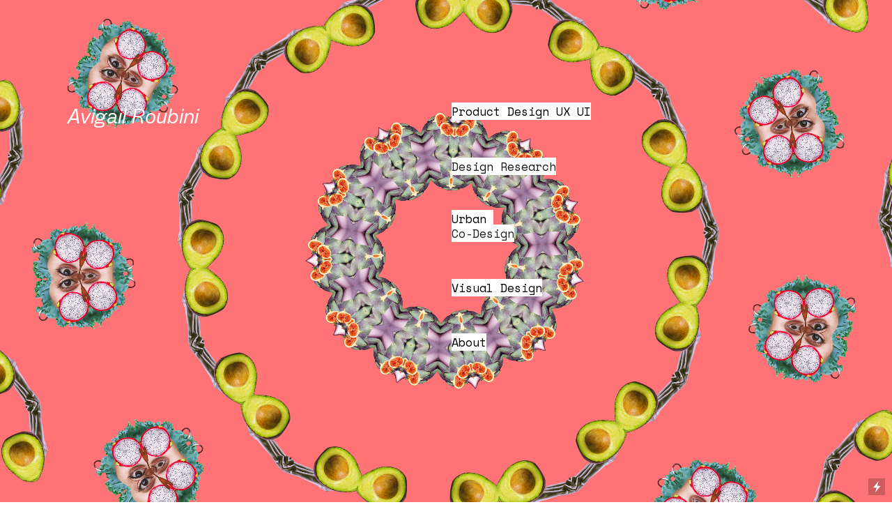

--- FILE ---
content_type: text/html; charset=UTF-8
request_url: https://avigailroubini.com/Home-Set
body_size: 31024
content:
<!DOCTYPE html>
<!-- 

        Running on cargo.site

-->
<html lang="en" data-predefined-style="true" data-css-presets="true" data-css-preset data-typography-preset>
	<head>
<script>
				var __cargo_context__ = 'live';
				var __cargo_js_ver__ = 'c=3744406473';
				var __cargo_maint__ = false;
				
				
			</script>
					<meta http-equiv="X-UA-Compatible" content="IE=edge,chrome=1">
		<meta http-equiv="Content-Type" content="text/html; charset=utf-8">
		<meta name="viewport" content="initial-scale=1.0, maximum-scale=1.0, user-scalable=no">
		
			<meta name="robots" content="index,follow">
		<title>Home Set — Avigail Roubini</title>
		<meta name="description" content="Cargo">
		
		<link rel="preconnect" href="https://static.cargo.site" crossorigin>
		<link rel="preconnect" href="https://freight.cargo.site" crossorigin>

		<link rel="preconnect" href="https://fonts.gstatic.com" crossorigin>
				<link rel="preconnect" href="https://type.cargo.site" crossorigin>

		<!--<link rel="preload" href="https://static.cargo.site/assets/social/IconFont-Regular-0.9.3.woff2" as="font" type="font/woff" crossorigin>-->

		

		<link href="https://freight.cargo.site/t/original/i/dd4a8875da41af9c6303e184c4f841591cc3d54f6876af6c2a0b608c6f9d9632/AR-29.ico" rel="shortcut icon">
		<link href="https://avigailroubini.com/rss" rel="alternate" type="application/rss+xml" title="Avigail Roubini feed">

		<link href="//fonts.googleapis.com/css?family=Space Mono:400,400italic,700,700italic&c=3744406473&" id="" rel="stylesheet" type="text/css" />
<link href="https://avigailroubini.com/stylesheet?c=3744406473&1748286205" id="member_stylesheet" rel="stylesheet" type="text/css" />
<style id="">@font-face{font-family:Icons;src:url(https://static.cargo.site/assets/social/IconFont-Regular-0.9.3.woff2);unicode-range:U+E000-E15C,U+F0000,U+FE0E}@font-face{font-family:Icons;src:url(https://static.cargo.site/assets/social/IconFont-Regular-0.9.3.woff2);font-weight:240;unicode-range:U+E000-E15C,U+F0000,U+FE0E}@font-face{font-family:Icons;src:url(https://static.cargo.site/assets/social/IconFont-Regular-0.9.3.woff2);unicode-range:U+E000-E15C,U+F0000,U+FE0E;font-weight:400}@font-face{font-family:Icons;src:url(https://static.cargo.site/assets/social/IconFont-Regular-0.9.3.woff2);unicode-range:U+E000-E15C,U+F0000,U+FE0E;font-weight:600}@font-face{font-family:Icons;src:url(https://static.cargo.site/assets/social/IconFont-Regular-0.9.3.woff2);unicode-range:U+E000-E15C,U+F0000,U+FE0E;font-weight:800}@font-face{font-family:Icons;src:url(https://static.cargo.site/assets/social/IconFont-Regular-0.9.3.woff2);unicode-range:U+E000-E15C,U+F0000,U+FE0E;font-style:italic}@font-face{font-family:Icons;src:url(https://static.cargo.site/assets/social/IconFont-Regular-0.9.3.woff2);unicode-range:U+E000-E15C,U+F0000,U+FE0E;font-weight:200;font-style:italic}@font-face{font-family:Icons;src:url(https://static.cargo.site/assets/social/IconFont-Regular-0.9.3.woff2);unicode-range:U+E000-E15C,U+F0000,U+FE0E;font-weight:400;font-style:italic}@font-face{font-family:Icons;src:url(https://static.cargo.site/assets/social/IconFont-Regular-0.9.3.woff2);unicode-range:U+E000-E15C,U+F0000,U+FE0E;font-weight:600;font-style:italic}@font-face{font-family:Icons;src:url(https://static.cargo.site/assets/social/IconFont-Regular-0.9.3.woff2);unicode-range:U+E000-E15C,U+F0000,U+FE0E;font-weight:800;font-style:italic}body.iconfont-loading,body.iconfont-loading *{color:transparent!important}body{-moz-osx-font-smoothing:grayscale;-webkit-font-smoothing:antialiased;-webkit-text-size-adjust:none}body.no-scroll{overflow:hidden}/*!
 * Content
 */.page{word-wrap:break-word}:focus{outline:0}.pointer-events-none{pointer-events:none}.pointer-events-auto{pointer-events:auto}.pointer-events-none .page_content .audio-player,.pointer-events-none .page_content .shop_product,.pointer-events-none .page_content a,.pointer-events-none .page_content audio,.pointer-events-none .page_content button,.pointer-events-none .page_content details,.pointer-events-none .page_content iframe,.pointer-events-none .page_content img,.pointer-events-none .page_content input,.pointer-events-none .page_content video{pointer-events:auto}.pointer-events-none .page_content *>a,.pointer-events-none .page_content>a{position:relative}s *{text-transform:inherit}#toolset{position:fixed;bottom:10px;right:10px;z-index:8}.mobile #toolset,.template_site_inframe #toolset{display:none}#toolset a{display:block;height:24px;width:24px;margin:0;padding:0;text-decoration:none;background:rgba(0,0,0,.2)}#toolset a:hover{background:rgba(0,0,0,.8)}[data-adminview] #toolset a,[data-adminview] #toolset_admin a{background:rgba(0,0,0,.04);pointer-events:none;cursor:default}#toolset_admin a:active{background:rgba(0,0,0,.7)}#toolset_admin a svg>*{transform:scale(1.1) translate(0,-.5px);transform-origin:50% 50%}#toolset_admin a svg{pointer-events:none;width:100%!important;height:auto!important}#following-container{overflow:auto;-webkit-overflow-scrolling:touch}#following-container iframe{height:100%;width:100%;position:absolute;top:0;left:0;right:0;bottom:0}:root{--following-width:-400px;--following-animation-duration:450ms}@keyframes following-open{0%{transform:translateX(0)}100%{transform:translateX(var(--following-width))}}@keyframes following-open-inverse{0%{transform:translateX(0)}100%{transform:translateX(calc(-1 * var(--following-width)))}}@keyframes following-close{0%{transform:translateX(var(--following-width))}100%{transform:translateX(0)}}@keyframes following-close-inverse{0%{transform:translateX(calc(-1 * var(--following-width)))}100%{transform:translateX(0)}}body.animate-left{animation:following-open var(--following-animation-duration);animation-fill-mode:both;animation-timing-function:cubic-bezier(.24,1,.29,1)}#following-container.animate-left{animation:following-close-inverse var(--following-animation-duration);animation-fill-mode:both;animation-timing-function:cubic-bezier(.24,1,.29,1)}#following-container.animate-left #following-frame{animation:following-close var(--following-animation-duration);animation-fill-mode:both;animation-timing-function:cubic-bezier(.24,1,.29,1)}body.animate-right{animation:following-close var(--following-animation-duration);animation-fill-mode:both;animation-timing-function:cubic-bezier(.24,1,.29,1)}#following-container.animate-right{animation:following-open-inverse var(--following-animation-duration);animation-fill-mode:both;animation-timing-function:cubic-bezier(.24,1,.29,1)}#following-container.animate-right #following-frame{animation:following-open var(--following-animation-duration);animation-fill-mode:both;animation-timing-function:cubic-bezier(.24,1,.29,1)}.slick-slider{position:relative;display:block;-moz-box-sizing:border-box;box-sizing:border-box;-webkit-user-select:none;-moz-user-select:none;-ms-user-select:none;user-select:none;-webkit-touch-callout:none;-khtml-user-select:none;-ms-touch-action:pan-y;touch-action:pan-y;-webkit-tap-highlight-color:transparent}.slick-list{position:relative;display:block;overflow:hidden;margin:0;padding:0}.slick-list:focus{outline:0}.slick-list.dragging{cursor:pointer;cursor:hand}.slick-slider .slick-list,.slick-slider .slick-track{transform:translate3d(0,0,0);will-change:transform}.slick-track{position:relative;top:0;left:0;display:block}.slick-track:after,.slick-track:before{display:table;content:'';width:1px;height:1px;margin-top:-1px;margin-left:-1px}.slick-track:after{clear:both}.slick-loading .slick-track{visibility:hidden}.slick-slide{display:none;float:left;height:100%;min-height:1px}[dir=rtl] .slick-slide{float:right}.content .slick-slide img{display:inline-block}.content .slick-slide img:not(.image-zoom){cursor:pointer}.content .scrub .slick-list,.content .scrub .slick-slide img:not(.image-zoom){cursor:ew-resize}body.slideshow-scrub-dragging *{cursor:ew-resize!important}.content .slick-slide img:not([src]),.content .slick-slide img[src='']{width:100%;height:auto}.slick-slide.slick-loading img{display:none}.slick-slide.dragging img{pointer-events:none}.slick-initialized .slick-slide{display:block}.slick-loading .slick-slide{visibility:hidden}.slick-vertical .slick-slide{display:block;height:auto;border:1px solid transparent}.slick-arrow.slick-hidden{display:none}.slick-arrow{position:absolute;z-index:9;width:0;top:0;height:100%;cursor:pointer;will-change:opacity;-webkit-transition:opacity 333ms cubic-bezier(.4,0,.22,1);transition:opacity 333ms cubic-bezier(.4,0,.22,1)}.slick-arrow.hidden{opacity:0}.slick-arrow svg{position:absolute;width:36px;height:36px;top:0;left:0;right:0;bottom:0;margin:auto;transform:translate(.25px,.25px)}.slick-arrow svg.right-arrow{transform:translate(.25px,.25px) scaleX(-1)}.slick-arrow svg:active{opacity:.75}.slick-arrow svg .arrow-shape{fill:none!important;stroke:#fff;stroke-linecap:square}.slick-arrow svg .arrow-outline{fill:none!important;stroke-width:2.5px;stroke:rgba(0,0,0,.6);stroke-linecap:square}.slick-arrow.slick-next{right:0;text-align:right}.slick-next svg,.wallpaper-navigation .slick-next svg{margin-right:10px}.mobile .slick-next svg{margin-right:10px}.slick-arrow.slick-prev{text-align:left}.slick-prev svg,.wallpaper-navigation .slick-prev svg{margin-left:10px}.mobile .slick-prev svg{margin-left:10px}.loading_animation{display:none;vertical-align:middle;z-index:15;line-height:0;pointer-events:none;border-radius:100%}.loading_animation.hidden{display:none}.loading_animation.pulsing{opacity:0;display:inline-block;animation-delay:.1s;-webkit-animation-delay:.1s;-moz-animation-delay:.1s;animation-duration:12s;animation-iteration-count:infinite;animation:fade-pulse-in .5s ease-in-out;-moz-animation:fade-pulse-in .5s ease-in-out;-webkit-animation:fade-pulse-in .5s ease-in-out;-webkit-animation-fill-mode:forwards;-moz-animation-fill-mode:forwards;animation-fill-mode:forwards}.loading_animation.pulsing.no-delay{animation-delay:0s;-webkit-animation-delay:0s;-moz-animation-delay:0s}.loading_animation div{border-radius:100%}.loading_animation div svg{max-width:100%;height:auto}.loading_animation div,.loading_animation div svg{width:20px;height:20px}.loading_animation.full-width svg{width:100%;height:auto}.loading_animation.full-width.big svg{width:100px;height:100px}.loading_animation div svg>*{fill:#ccc}.loading_animation div{-webkit-animation:spin-loading 12s ease-out;-webkit-animation-iteration-count:infinite;-moz-animation:spin-loading 12s ease-out;-moz-animation-iteration-count:infinite;animation:spin-loading 12s ease-out;animation-iteration-count:infinite}.loading_animation.hidden{display:none}[data-backdrop] .loading_animation{position:absolute;top:15px;left:15px;z-index:99}.loading_animation.position-absolute.middle{top:calc(50% - 10px);left:calc(50% - 10px)}.loading_animation.position-absolute.topleft{top:0;left:0}.loading_animation.position-absolute.middleright{top:calc(50% - 10px);right:1rem}.loading_animation.position-absolute.middleleft{top:calc(50% - 10px);left:1rem}.loading_animation.gray div svg>*{fill:#999}.loading_animation.gray-dark div svg>*{fill:#666}.loading_animation.gray-darker div svg>*{fill:#555}.loading_animation.gray-light div svg>*{fill:#ccc}.loading_animation.white div svg>*{fill:rgba(255,255,255,.85)}.loading_animation.blue div svg>*{fill:#698fff}.loading_animation.inline{display:inline-block;margin-bottom:.5ex}.loading_animation.inline.left{margin-right:.5ex}@-webkit-keyframes fade-pulse-in{0%{opacity:0}50%{opacity:.5}100%{opacity:1}}@-moz-keyframes fade-pulse-in{0%{opacity:0}50%{opacity:.5}100%{opacity:1}}@keyframes fade-pulse-in{0%{opacity:0}50%{opacity:.5}100%{opacity:1}}@-webkit-keyframes pulsate{0%{opacity:1}50%{opacity:0}100%{opacity:1}}@-moz-keyframes pulsate{0%{opacity:1}50%{opacity:0}100%{opacity:1}}@keyframes pulsate{0%{opacity:1}50%{opacity:0}100%{opacity:1}}@-webkit-keyframes spin-loading{0%{transform:rotate(0)}9%{transform:rotate(1050deg)}18%{transform:rotate(-1090deg)}20%{transform:rotate(-1080deg)}23%{transform:rotate(-1080deg)}28%{transform:rotate(-1095deg)}29%{transform:rotate(-1065deg)}34%{transform:rotate(-1080deg)}35%{transform:rotate(-1050deg)}40%{transform:rotate(-1065deg)}41%{transform:rotate(-1035deg)}44%{transform:rotate(-1035deg)}47%{transform:rotate(-2160deg)}50%{transform:rotate(-2160deg)}56%{transform:rotate(45deg)}60%{transform:rotate(45deg)}80%{transform:rotate(6120deg)}100%{transform:rotate(0)}}@keyframes spin-loading{0%{transform:rotate(0)}9%{transform:rotate(1050deg)}18%{transform:rotate(-1090deg)}20%{transform:rotate(-1080deg)}23%{transform:rotate(-1080deg)}28%{transform:rotate(-1095deg)}29%{transform:rotate(-1065deg)}34%{transform:rotate(-1080deg)}35%{transform:rotate(-1050deg)}40%{transform:rotate(-1065deg)}41%{transform:rotate(-1035deg)}44%{transform:rotate(-1035deg)}47%{transform:rotate(-2160deg)}50%{transform:rotate(-2160deg)}56%{transform:rotate(45deg)}60%{transform:rotate(45deg)}80%{transform:rotate(6120deg)}100%{transform:rotate(0)}}[grid-row]{align-items:flex-start;box-sizing:border-box;display:-webkit-box;display:-webkit-flex;display:-ms-flexbox;display:flex;-webkit-flex-wrap:wrap;-ms-flex-wrap:wrap;flex-wrap:wrap}[grid-col]{box-sizing:border-box}[grid-row] [grid-col].empty:after{content:"\0000A0";cursor:text}body.mobile[data-adminview=content-editproject] [grid-row] [grid-col].empty:after{display:none}[grid-col=auto]{-webkit-box-flex:1;-webkit-flex:1;-ms-flex:1;flex:1}[grid-col=x12]{width:100%}[grid-col=x11]{width:50%}[grid-col=x10]{width:33.33%}[grid-col=x9]{width:25%}[grid-col=x8]{width:20%}[grid-col=x7]{width:16.666666667%}[grid-col=x6]{width:14.285714286%}[grid-col=x5]{width:12.5%}[grid-col=x4]{width:11.111111111%}[grid-col=x3]{width:10%}[grid-col=x2]{width:9.090909091%}[grid-col=x1]{width:8.333333333%}[grid-col="1"]{width:8.33333%}[grid-col="2"]{width:16.66667%}[grid-col="3"]{width:25%}[grid-col="4"]{width:33.33333%}[grid-col="5"]{width:41.66667%}[grid-col="6"]{width:50%}[grid-col="7"]{width:58.33333%}[grid-col="8"]{width:66.66667%}[grid-col="9"]{width:75%}[grid-col="10"]{width:83.33333%}[grid-col="11"]{width:91.66667%}[grid-col="12"]{width:100%}body.mobile [grid-responsive] [grid-col]{width:100%;-webkit-box-flex:none;-webkit-flex:none;-ms-flex:none;flex:none}[data-ce-host=true][contenteditable=true] [grid-pad]{pointer-events:none}[data-ce-host=true][contenteditable=true] [grid-pad]>*{pointer-events:auto}[grid-pad="0"]{padding:0}[grid-pad="0.25"]{padding:.125rem}[grid-pad="0.5"]{padding:.25rem}[grid-pad="0.75"]{padding:.375rem}[grid-pad="1"]{padding:.5rem}[grid-pad="1.25"]{padding:.625rem}[grid-pad="1.5"]{padding:.75rem}[grid-pad="1.75"]{padding:.875rem}[grid-pad="2"]{padding:1rem}[grid-pad="2.5"]{padding:1.25rem}[grid-pad="3"]{padding:1.5rem}[grid-pad="3.5"]{padding:1.75rem}[grid-pad="4"]{padding:2rem}[grid-pad="5"]{padding:2.5rem}[grid-pad="6"]{padding:3rem}[grid-pad="7"]{padding:3.5rem}[grid-pad="8"]{padding:4rem}[grid-pad="9"]{padding:4.5rem}[grid-pad="10"]{padding:5rem}[grid-gutter="0"]{margin:0}[grid-gutter="0.5"]{margin:-.25rem}[grid-gutter="1"]{margin:-.5rem}[grid-gutter="1.5"]{margin:-.75rem}[grid-gutter="2"]{margin:-1rem}[grid-gutter="2.5"]{margin:-1.25rem}[grid-gutter="3"]{margin:-1.5rem}[grid-gutter="3.5"]{margin:-1.75rem}[grid-gutter="4"]{margin:-2rem}[grid-gutter="5"]{margin:-2.5rem}[grid-gutter="6"]{margin:-3rem}[grid-gutter="7"]{margin:-3.5rem}[grid-gutter="8"]{margin:-4rem}[grid-gutter="10"]{margin:-5rem}[grid-gutter="12"]{margin:-6rem}[grid-gutter="14"]{margin:-7rem}[grid-gutter="16"]{margin:-8rem}[grid-gutter="18"]{margin:-9rem}[grid-gutter="20"]{margin:-10rem}small{max-width:100%;text-decoration:inherit}img:not([src]),img[src='']{outline:1px solid rgba(177,177,177,.4);outline-offset:-1px;content:url([data-uri])}img.image-zoom{cursor:-webkit-zoom-in;cursor:-moz-zoom-in;cursor:zoom-in}#imprimatur{color:#333;font-size:10px;font-family:-apple-system,BlinkMacSystemFont,"Segoe UI",Roboto,Oxygen,Ubuntu,Cantarell,"Open Sans","Helvetica Neue",sans-serif,"Sans Serif",Icons;/*!System*/position:fixed;opacity:.3;right:-28px;bottom:160px;transform:rotate(270deg);-ms-transform:rotate(270deg);-webkit-transform:rotate(270deg);z-index:8;text-transform:uppercase;color:#999;opacity:.5;padding-bottom:2px;text-decoration:none}.mobile #imprimatur{display:none}bodycopy cargo-link a{font-family:-apple-system,BlinkMacSystemFont,"Segoe UI",Roboto,Oxygen,Ubuntu,Cantarell,"Open Sans","Helvetica Neue",sans-serif,"Sans Serif",Icons;/*!System*/font-size:12px;font-style:normal;font-weight:400;transform:rotate(270deg);text-decoration:none;position:fixed!important;right:-27px;bottom:100px;text-decoration:none;letter-spacing:normal;background:0 0;border:0;border-bottom:0;outline:0}/*! PhotoSwipe Default UI CSS by Dmitry Semenov | photoswipe.com | MIT license */.pswp--has_mouse .pswp__button--arrow--left,.pswp--has_mouse .pswp__button--arrow--right,.pswp__ui{visibility:visible}.pswp--minimal--dark .pswp__top-bar,.pswp__button{background:0 0}.pswp,.pswp__bg,.pswp__container,.pswp__img--placeholder,.pswp__zoom-wrap,.quick-view-navigation{-webkit-backface-visibility:hidden}.pswp__button{cursor:pointer;opacity:1;-webkit-appearance:none;transition:opacity .2s;-webkit-box-shadow:none;box-shadow:none}.pswp__button-close>svg{top:10px;right:10px;margin-left:auto}.pswp--touch .quick-view-navigation{display:none}.pswp__ui{-webkit-font-smoothing:auto;opacity:1;z-index:1550}.quick-view-navigation{will-change:opacity;-webkit-transition:opacity 333ms cubic-bezier(.4,0,.22,1);transition:opacity 333ms cubic-bezier(.4,0,.22,1)}.quick-view-navigation .pswp__group .pswp__button{pointer-events:auto}.pswp__button>svg{position:absolute;width:36px;height:36px}.quick-view-navigation .pswp__group:active svg{opacity:.75}.pswp__button svg .shape-shape{fill:#fff}.pswp__button svg .shape-outline{fill:#000}.pswp__button-prev>svg{top:0;bottom:0;left:10px;margin:auto}.pswp__button-next>svg{top:0;bottom:0;right:10px;margin:auto}.quick-view-navigation .pswp__group .pswp__button-prev{position:absolute;left:0;top:0;width:0;height:100%}.quick-view-navigation .pswp__group .pswp__button-next{position:absolute;right:0;top:0;width:0;height:100%}.quick-view-navigation .close-button,.quick-view-navigation .left-arrow,.quick-view-navigation .right-arrow{transform:translate(.25px,.25px)}.quick-view-navigation .right-arrow{transform:translate(.25px,.25px) scaleX(-1)}.pswp__button svg .shape-outline{fill:transparent!important;stroke:#000;stroke-width:2.5px;stroke-linecap:square}.pswp__button svg .shape-shape{fill:transparent!important;stroke:#fff;stroke-width:1.5px;stroke-linecap:square}.pswp__bg,.pswp__scroll-wrap,.pswp__zoom-wrap{width:100%;position:absolute}.quick-view-navigation .pswp__group .pswp__button-close{margin:0}.pswp__container,.pswp__item,.pswp__zoom-wrap{right:0;bottom:0;top:0;position:absolute;left:0}.pswp__ui--hidden .pswp__button{opacity:.001}.pswp__ui--hidden .pswp__button,.pswp__ui--hidden .pswp__button *{pointer-events:none}.pswp .pswp__ui.pswp__ui--displaynone{display:none}.pswp__element--disabled{display:none!important}/*! PhotoSwipe main CSS by Dmitry Semenov | photoswipe.com | MIT license */.pswp{position:fixed;display:none;height:100%;width:100%;top:0;left:0;right:0;bottom:0;margin:auto;-ms-touch-action:none;touch-action:none;z-index:9999999;-webkit-text-size-adjust:100%;line-height:initial;letter-spacing:initial;outline:0}.pswp img{max-width:none}.pswp--zoom-disabled .pswp__img{cursor:default!important}.pswp--animate_opacity{opacity:.001;will-change:opacity;-webkit-transition:opacity 333ms cubic-bezier(.4,0,.22,1);transition:opacity 333ms cubic-bezier(.4,0,.22,1)}.pswp--open{display:block}.pswp--zoom-allowed .pswp__img{cursor:-webkit-zoom-in;cursor:-moz-zoom-in;cursor:zoom-in}.pswp--zoomed-in .pswp__img{cursor:-webkit-grab;cursor:-moz-grab;cursor:grab}.pswp--dragging .pswp__img{cursor:-webkit-grabbing;cursor:-moz-grabbing;cursor:grabbing}.pswp__bg{left:0;top:0;height:100%;opacity:0;transform:translateZ(0);will-change:opacity}.pswp__scroll-wrap{left:0;top:0;height:100%}.pswp__container,.pswp__zoom-wrap{-ms-touch-action:none;touch-action:none}.pswp__container,.pswp__img{-webkit-user-select:none;-moz-user-select:none;-ms-user-select:none;user-select:none;-webkit-tap-highlight-color:transparent;-webkit-touch-callout:none}.pswp__zoom-wrap{-webkit-transform-origin:left top;-ms-transform-origin:left top;transform-origin:left top;-webkit-transition:-webkit-transform 222ms cubic-bezier(.4,0,.22,1);transition:transform 222ms cubic-bezier(.4,0,.22,1)}.pswp__bg{-webkit-transition:opacity 222ms cubic-bezier(.4,0,.22,1);transition:opacity 222ms cubic-bezier(.4,0,.22,1)}.pswp--animated-in .pswp__bg,.pswp--animated-in .pswp__zoom-wrap{-webkit-transition:none;transition:none}.pswp--hide-overflow .pswp__scroll-wrap,.pswp--hide-overflow.pswp{overflow:hidden}.pswp__img{position:absolute;width:auto;height:auto;top:0;left:0}.pswp__img--placeholder--blank{background:#222}.pswp--ie .pswp__img{width:100%!important;height:auto!important;left:0;top:0}.pswp__ui--idle{opacity:0}.pswp__error-msg{position:absolute;left:0;top:50%;width:100%;text-align:center;font-size:14px;line-height:16px;margin-top:-8px;color:#ccc}.pswp__error-msg a{color:#ccc;text-decoration:underline}.pswp__error-msg{font-family:-apple-system,BlinkMacSystemFont,"Segoe UI",Roboto,Oxygen,Ubuntu,Cantarell,"Open Sans","Helvetica Neue",sans-serif}.quick-view.mouse-down .iframe-item{pointer-events:none!important}.quick-view-caption-positioner{pointer-events:none;width:100%;height:100%}.quick-view-caption-wrapper{margin:auto;position:absolute;bottom:0;left:0;right:0}.quick-view-horizontal-align-left .quick-view-caption-wrapper{margin-left:0}.quick-view-horizontal-align-right .quick-view-caption-wrapper{margin-right:0}[data-quick-view-caption]{transition:.1s opacity ease-in-out;position:absolute;bottom:0;left:0;right:0}.quick-view-horizontal-align-left [data-quick-view-caption]{text-align:left}.quick-view-horizontal-align-right [data-quick-view-caption]{text-align:right}.quick-view-caption{transition:.1s opacity ease-in-out}.quick-view-caption>*{display:inline-block}.quick-view-caption *{pointer-events:auto}.quick-view-caption.hidden{opacity:0}.shop_product .dropdown_wrapper{flex:0 0 100%;position:relative}.shop_product select{appearance:none;-moz-appearance:none;-webkit-appearance:none;outline:0;-webkit-font-smoothing:antialiased;-moz-osx-font-smoothing:grayscale;cursor:pointer;border-radius:0;white-space:nowrap;overflow:hidden!important;text-overflow:ellipsis}.shop_product select.dropdown::-ms-expand{display:none}.shop_product a{cursor:pointer;border-bottom:none;text-decoration:none}.shop_product a.out-of-stock{pointer-events:none}body.audio-player-dragging *{cursor:ew-resize!important}.audio-player{display:inline-flex;flex:1 0 calc(100% - 2px);width:calc(100% - 2px)}.audio-player .button{height:100%;flex:0 0 3.3rem;display:flex}.audio-player .separator{left:3.3rem;height:100%}.audio-player .buffer{width:0%;height:100%;transition:left .3s linear,width .3s linear}.audio-player.seeking .buffer{transition:left 0s,width 0s}.audio-player.seeking{user-select:none;-webkit-user-select:none;cursor:ew-resize}.audio-player.seeking *{user-select:none;-webkit-user-select:none;cursor:ew-resize}.audio-player .bar{overflow:hidden;display:flex;justify-content:space-between;align-content:center;flex-grow:1}.audio-player .progress{width:0%;height:100%;transition:width .3s linear}.audio-player.seeking .progress{transition:width 0s}.audio-player .pause,.audio-player .play{cursor:pointer;height:100%}.audio-player .note-icon{margin:auto 0;order:2;flex:0 1 auto}.audio-player .title{white-space:nowrap;overflow:hidden;text-overflow:ellipsis;pointer-events:none;user-select:none;padding:.5rem 0 .5rem 1rem;margin:auto auto auto 0;flex:0 3 auto;min-width:0;width:100%}.audio-player .total-time{flex:0 1 auto;margin:auto 0}.audio-player .current-time,.audio-player .play-text{flex:0 1 auto;margin:auto 0}.audio-player .stream-anim{user-select:none;margin:auto auto auto 0}.audio-player .stream-anim span{display:inline-block}.audio-player .buffer,.audio-player .current-time,.audio-player .note-svg,.audio-player .play-text,.audio-player .separator,.audio-player .total-time{user-select:none;pointer-events:none}.audio-player .buffer,.audio-player .play-text,.audio-player .progress{position:absolute}.audio-player,.audio-player .bar,.audio-player .button,.audio-player .current-time,.audio-player .note-icon,.audio-player .pause,.audio-player .play,.audio-player .total-time{position:relative}body.mobile .audio-player,body.mobile .audio-player *{-webkit-touch-callout:none}#standalone-admin-frame{border:0;width:400px;position:absolute;right:0;top:0;height:100vh;z-index:99}body[standalone-admin=true] #standalone-admin-frame{transform:translate(0,0)}body[standalone-admin=true] .main_container{width:calc(100% - 400px)}body[standalone-admin=false] #standalone-admin-frame{transform:translate(100%,0)}body[standalone-admin=false] .main_container{width:100%}.toggle_standaloneAdmin{position:fixed;top:0;right:400px;height:40px;width:40px;z-index:999;cursor:pointer;background-color:rgba(0,0,0,.4)}.toggle_standaloneAdmin:active{opacity:.7}body[standalone-admin=false] .toggle_standaloneAdmin{right:0}.toggle_standaloneAdmin *{color:#fff;fill:#fff}.toggle_standaloneAdmin svg{padding:6px;width:100%;height:100%;opacity:.85}body[standalone-admin=false] .toggle_standaloneAdmin #close,body[standalone-admin=true] .toggle_standaloneAdmin #backdropsettings{display:none}.toggle_standaloneAdmin>div{width:100%;height:100%}#admin_toggle_button{position:fixed;top:50%;transform:translate(0,-50%);right:400px;height:36px;width:12px;z-index:999;cursor:pointer;background-color:rgba(0,0,0,.09);padding-left:2px;margin-right:5px}#admin_toggle_button .bar{content:'';background:rgba(0,0,0,.09);position:fixed;width:5px;bottom:0;top:0;z-index:10}#admin_toggle_button:active{background:rgba(0,0,0,.065)}#admin_toggle_button *{color:#fff;fill:#fff}#admin_toggle_button svg{padding:0;width:16px;height:36px;margin-left:1px;opacity:1}#admin_toggle_button svg *{fill:#fff;opacity:1}#admin_toggle_button[data-state=closed] .toggle_admin_close{display:none}#admin_toggle_button[data-state=closed],#admin_toggle_button[data-state=closed] .toggle_admin_open{width:20px;cursor:pointer;margin:0}#admin_toggle_button[data-state=closed] svg{margin-left:2px}#admin_toggle_button[data-state=open] .toggle_admin_open{display:none}select,select *{text-rendering:auto!important}b b{font-weight:inherit}*{-webkit-box-sizing:border-box;-moz-box-sizing:border-box;box-sizing:border-box}customhtml>*{position:relative;z-index:10}body,html{min-height:100vh;margin:0;padding:0}html{touch-action:manipulation;position:relative;background-color:#fff}.main_container{min-height:100vh;width:100%;overflow:hidden}.container{display:-webkit-box;display:-webkit-flex;display:-moz-box;display:-ms-flexbox;display:flex;-webkit-flex-wrap:wrap;-moz-flex-wrap:wrap;-ms-flex-wrap:wrap;flex-wrap:wrap;max-width:100%;width:100%;overflow:visible}.container{align-items:flex-start;-webkit-align-items:flex-start}.page{z-index:2}.page ul li>text-limit{display:block}.content,.content_container,.pinned{-webkit-flex:1 0 auto;-moz-flex:1 0 auto;-ms-flex:1 0 auto;flex:1 0 auto;max-width:100%}.content_container{width:100%}.content_container.full_height{min-height:100vh}.page_background{position:absolute;top:0;left:0;width:100%;height:100%}.page_container{position:relative;overflow:visible;width:100%}.backdrop{position:absolute;top:0;z-index:1;width:100%;height:100%;max-height:100vh}.backdrop>div{position:absolute;top:0;left:0;width:100%;height:100%;-webkit-backface-visibility:hidden;backface-visibility:hidden;transform:translate3d(0,0,0);contain:strict}[data-backdrop].backdrop>div[data-overflowing]{max-height:100vh;position:absolute;top:0;left:0}body.mobile [split-responsive]{display:flex;flex-direction:column}body.mobile [split-responsive] .container{width:100%;order:2}body.mobile [split-responsive] .backdrop{position:relative;height:50vh;width:100%;order:1}body.mobile [split-responsive] [data-auxiliary].backdrop{position:absolute;height:50vh;width:100%;order:1}.page{position:relative;z-index:2}img[data-align=left]{float:left}img[data-align=right]{float:right}[data-rotation]{transform-origin:center center}.content .page_content:not([contenteditable=true]) [data-draggable]{pointer-events:auto!important;backface-visibility:hidden}.preserve-3d{-moz-transform-style:preserve-3d;transform-style:preserve-3d}.content .page_content:not([contenteditable=true]) [data-draggable] iframe{pointer-events:none!important}.dragging-active iframe{pointer-events:none!important}.content .page_content:not([contenteditable=true]) [data-draggable]:active{opacity:1}.content .scroll-transition-fade{transition:transform 1s ease-in-out,opacity .8s ease-in-out}.content .scroll-transition-fade.below-viewport{opacity:0;transform:translateY(40px)}.mobile.full_width .page_container:not([split-layout]) .container_width{width:100%}[data-view=pinned_bottom] .bottom_pin_invisibility{visibility:hidden}.pinned{position:relative;width:100%}.pinned .page_container.accommodate:not(.fixed):not(.overlay){z-index:2}.pinned .page_container.overlay{position:absolute;z-index:4}.pinned .page_container.overlay.fixed{position:fixed}.pinned .page_container.overlay.fixed .page{max-height:100vh;-webkit-overflow-scrolling:touch}.pinned .page_container.overlay.fixed .page.allow-scroll{overflow-y:auto;overflow-x:hidden}.pinned .page_container.overlay.fixed .page.allow-scroll{align-items:flex-start;-webkit-align-items:flex-start}.pinned .page_container .page.allow-scroll::-webkit-scrollbar{width:0;background:0 0;display:none}.pinned.pinned_top .page_container.overlay{left:0;top:0}.pinned.pinned_bottom .page_container.overlay{left:0;bottom:0}div[data-container=set]:empty{margin-top:1px}.thumbnails{position:relative;z-index:1}[thumbnails=grid]{align-items:baseline}[thumbnails=justify] .thumbnail{box-sizing:content-box}[thumbnails][data-padding-zero] .thumbnail{margin-bottom:-1px}[thumbnails=montessori] .thumbnail{pointer-events:auto;position:absolute}[thumbnails] .thumbnail>a{display:block;text-decoration:none}[thumbnails=montessori]{height:0}[thumbnails][data-resizing],[thumbnails][data-resizing] *{cursor:nwse-resize}[thumbnails] .thumbnail .resize-handle{cursor:nwse-resize;width:26px;height:26px;padding:5px;position:absolute;opacity:.75;right:-1px;bottom:-1px;z-index:100}[thumbnails][data-resizing] .resize-handle{display:none}[thumbnails] .thumbnail .resize-handle svg{position:absolute;top:0;left:0}[thumbnails] .thumbnail .resize-handle:hover{opacity:1}[data-can-move].thumbnail .resize-handle svg .resize_path_outline{fill:#fff}[data-can-move].thumbnail .resize-handle svg .resize_path{fill:#000}[thumbnails=montessori] .thumbnail_sizer{height:0;width:100%;position:relative;padding-bottom:100%;pointer-events:none}[thumbnails] .thumbnail img{display:block;min-height:3px;margin-bottom:0}[thumbnails] .thumbnail img:not([src]),img[src=""]{margin:0!important;width:100%;min-height:3px;height:100%!important;position:absolute}[aspect-ratio="1x1"].thumb_image{height:0;padding-bottom:100%;overflow:hidden}[aspect-ratio="4x3"].thumb_image{height:0;padding-bottom:75%;overflow:hidden}[aspect-ratio="16x9"].thumb_image{height:0;padding-bottom:56.25%;overflow:hidden}[thumbnails] .thumb_image{width:100%;position:relative}[thumbnails][thumbnail-vertical-align=top]{align-items:flex-start}[thumbnails][thumbnail-vertical-align=middle]{align-items:center}[thumbnails][thumbnail-vertical-align=bottom]{align-items:baseline}[thumbnails][thumbnail-horizontal-align=left]{justify-content:flex-start}[thumbnails][thumbnail-horizontal-align=middle]{justify-content:center}[thumbnails][thumbnail-horizontal-align=right]{justify-content:flex-end}.thumb_image.default_image>svg{position:absolute;top:0;left:0;bottom:0;right:0;width:100%;height:100%}.thumb_image.default_image{outline:1px solid #ccc;outline-offset:-1px;position:relative}.mobile.full_width [data-view=Thumbnail] .thumbnails_width{width:100%}.content [data-draggable] a:active,.content [data-draggable] img:active{opacity:initial}.content .draggable-dragging{opacity:initial}[data-draggable].draggable_visible{visibility:visible}[data-draggable].draggable_hidden{visibility:hidden}.gallery_card [data-draggable],.marquee [data-draggable]{visibility:inherit}[data-draggable]{visibility:visible;background-color:rgba(0,0,0,.003)}#site_menu_panel_container .image-gallery:not(.initialized){height:0;padding-bottom:100%;min-height:initial}.image-gallery:not(.initialized){min-height:100vh;visibility:hidden;width:100%}.image-gallery .gallery_card img{display:block;width:100%;height:auto}.image-gallery .gallery_card{transform-origin:center}.image-gallery .gallery_card.dragging{opacity:.1;transform:initial!important}.image-gallery:not([image-gallery=slideshow]) .gallery_card iframe:only-child,.image-gallery:not([image-gallery=slideshow]) .gallery_card video:only-child{width:100%;height:100%;top:0;left:0;position:absolute}.image-gallery[image-gallery=slideshow] .gallery_card video[muted][autoplay]:not([controls]),.image-gallery[image-gallery=slideshow] .gallery_card video[muted][data-autoplay]:not([controls]){pointer-events:none}.image-gallery [image-gallery-pad="0"] video:only-child{object-fit:cover;height:calc(100% + 1px)}div.image-gallery>a,div.image-gallery>iframe,div.image-gallery>img,div.image-gallery>video{display:none}[image-gallery-row]{align-items:flex-start;box-sizing:border-box;display:-webkit-box;display:-webkit-flex;display:-ms-flexbox;display:flex;-webkit-flex-wrap:wrap;-ms-flex-wrap:wrap;flex-wrap:wrap}.image-gallery .gallery_card_image{width:100%;position:relative}[data-predefined-style=true] .image-gallery a.gallery_card{display:block;border:none}[image-gallery-col]{box-sizing:border-box}[image-gallery-col=x12]{width:100%}[image-gallery-col=x11]{width:50%}[image-gallery-col=x10]{width:33.33%}[image-gallery-col=x9]{width:25%}[image-gallery-col=x8]{width:20%}[image-gallery-col=x7]{width:16.666666667%}[image-gallery-col=x6]{width:14.285714286%}[image-gallery-col=x5]{width:12.5%}[image-gallery-col=x4]{width:11.111111111%}[image-gallery-col=x3]{width:10%}[image-gallery-col=x2]{width:9.090909091%}[image-gallery-col=x1]{width:8.333333333%}.content .page_content [image-gallery-pad].image-gallery{pointer-events:none}.content .page_content [image-gallery-pad].image-gallery .gallery_card_image>*,.content .page_content [image-gallery-pad].image-gallery .gallery_image_caption{pointer-events:auto}.content .page_content [image-gallery-pad="0"]{padding:0}.content .page_content [image-gallery-pad="0.25"]{padding:.125rem}.content .page_content [image-gallery-pad="0.5"]{padding:.25rem}.content .page_content [image-gallery-pad="0.75"]{padding:.375rem}.content .page_content [image-gallery-pad="1"]{padding:.5rem}.content .page_content [image-gallery-pad="1.25"]{padding:.625rem}.content .page_content [image-gallery-pad="1.5"]{padding:.75rem}.content .page_content [image-gallery-pad="1.75"]{padding:.875rem}.content .page_content [image-gallery-pad="2"]{padding:1rem}.content .page_content [image-gallery-pad="2.5"]{padding:1.25rem}.content .page_content [image-gallery-pad="3"]{padding:1.5rem}.content .page_content [image-gallery-pad="3.5"]{padding:1.75rem}.content .page_content [image-gallery-pad="4"]{padding:2rem}.content .page_content [image-gallery-pad="5"]{padding:2.5rem}.content .page_content [image-gallery-pad="6"]{padding:3rem}.content .page_content [image-gallery-pad="7"]{padding:3.5rem}.content .page_content [image-gallery-pad="8"]{padding:4rem}.content .page_content [image-gallery-pad="9"]{padding:4.5rem}.content .page_content [image-gallery-pad="10"]{padding:5rem}.content .page_content [image-gallery-gutter="0"]{margin:0}.content .page_content [image-gallery-gutter="0.5"]{margin:-.25rem}.content .page_content [image-gallery-gutter="1"]{margin:-.5rem}.content .page_content [image-gallery-gutter="1.5"]{margin:-.75rem}.content .page_content [image-gallery-gutter="2"]{margin:-1rem}.content .page_content [image-gallery-gutter="2.5"]{margin:-1.25rem}.content .page_content [image-gallery-gutter="3"]{margin:-1.5rem}.content .page_content [image-gallery-gutter="3.5"]{margin:-1.75rem}.content .page_content [image-gallery-gutter="4"]{margin:-2rem}.content .page_content [image-gallery-gutter="5"]{margin:-2.5rem}.content .page_content [image-gallery-gutter="6"]{margin:-3rem}.content .page_content [image-gallery-gutter="7"]{margin:-3.5rem}.content .page_content [image-gallery-gutter="8"]{margin:-4rem}.content .page_content [image-gallery-gutter="10"]{margin:-5rem}.content .page_content [image-gallery-gutter="12"]{margin:-6rem}.content .page_content [image-gallery-gutter="14"]{margin:-7rem}.content .page_content [image-gallery-gutter="16"]{margin:-8rem}.content .page_content [image-gallery-gutter="18"]{margin:-9rem}.content .page_content [image-gallery-gutter="20"]{margin:-10rem}[image-gallery=slideshow]:not(.initialized)>*{min-height:1px;opacity:0;min-width:100%}[image-gallery=slideshow][data-constrained-by=height] [image-gallery-vertical-align].slick-track{align-items:flex-start}[image-gallery=slideshow] img.image-zoom:active{opacity:initial}[image-gallery=slideshow].slick-initialized .gallery_card{pointer-events:none}[image-gallery=slideshow].slick-initialized .gallery_card.slick-current{pointer-events:auto}[image-gallery=slideshow] .gallery_card:not(.has_caption){line-height:0}.content .page_content [image-gallery=slideshow].image-gallery>*{pointer-events:auto}.content [image-gallery=slideshow].image-gallery.slick-initialized .gallery_card{overflow:hidden;margin:0;display:flex;flex-flow:row wrap;flex-shrink:0}.content [image-gallery=slideshow].image-gallery.slick-initialized .gallery_card.slick-current{overflow:visible}[image-gallery=slideshow] .gallery_image_caption{opacity:1;transition:opacity .3s;-webkit-transition:opacity .3s;width:100%;margin-left:auto;margin-right:auto;clear:both}[image-gallery-horizontal-align=left] .gallery_image_caption{text-align:left}[image-gallery-horizontal-align=middle] .gallery_image_caption{text-align:center}[image-gallery-horizontal-align=right] .gallery_image_caption{text-align:right}[image-gallery=slideshow][data-slideshow-in-transition] .gallery_image_caption{opacity:0;transition:opacity .3s;-webkit-transition:opacity .3s}[image-gallery=slideshow] .gallery_card_image{width:initial;margin:0;display:inline-block}[image-gallery=slideshow] .gallery_card img{margin:0;display:block}[image-gallery=slideshow][data-exploded]{align-items:flex-start;box-sizing:border-box;display:-webkit-box;display:-webkit-flex;display:-ms-flexbox;display:flex;-webkit-flex-wrap:wrap;-ms-flex-wrap:wrap;flex-wrap:wrap;justify-content:flex-start;align-content:flex-start}[image-gallery=slideshow][data-exploded] .gallery_card{padding:1rem;width:16.666%}[image-gallery=slideshow][data-exploded] .gallery_card_image{height:0;display:block;width:100%}[image-gallery=grid]{align-items:baseline}[image-gallery=grid] .gallery_card.has_caption .gallery_card_image{display:block}[image-gallery=grid] [image-gallery-pad="0"].gallery_card{margin-bottom:-1px}[image-gallery=grid] .gallery_card img{margin:0}[image-gallery=columns] .gallery_card img{margin:0}[image-gallery=justify]{align-items:flex-start}[image-gallery=justify] .gallery_card img{margin:0}[image-gallery=montessori][image-gallery-row]{display:block}[image-gallery=montessori] a.gallery_card,[image-gallery=montessori] div.gallery_card{position:absolute;pointer-events:auto}[image-gallery=montessori][data-can-move] .gallery_card,[image-gallery=montessori][data-can-move] .gallery_card .gallery_card_image,[image-gallery=montessori][data-can-move] .gallery_card .gallery_card_image>*{cursor:move}[image-gallery=montessori]{position:relative;height:0}[image-gallery=freeform] .gallery_card{position:relative}[image-gallery=freeform] [image-gallery-pad="0"].gallery_card{margin-bottom:-1px}[image-gallery-vertical-align]{display:flex;flex-flow:row wrap}[image-gallery-vertical-align].slick-track{display:flex;flex-flow:row nowrap}.image-gallery .slick-list{margin-bottom:-.3px}[image-gallery-vertical-align=top]{align-content:flex-start;align-items:flex-start}[image-gallery-vertical-align=middle]{align-items:center;align-content:center}[image-gallery-vertical-align=bottom]{align-content:flex-end;align-items:flex-end}[image-gallery-horizontal-align=left]{justify-content:flex-start}[image-gallery-horizontal-align=middle]{justify-content:center}[image-gallery-horizontal-align=right]{justify-content:flex-end}.image-gallery[data-resizing],.image-gallery[data-resizing] *{cursor:nwse-resize!important}.image-gallery .gallery_card .resize-handle,.image-gallery .gallery_card .resize-handle *{cursor:nwse-resize!important}.image-gallery .gallery_card .resize-handle{width:26px;height:26px;padding:5px;position:absolute;opacity:.75;right:-1px;bottom:-1px;z-index:10}.image-gallery[data-resizing] .resize-handle{display:none}.image-gallery .gallery_card .resize-handle svg{cursor:nwse-resize!important;position:absolute;top:0;left:0}.image-gallery .gallery_card .resize-handle:hover{opacity:1}[data-can-move].gallery_card .resize-handle svg .resize_path_outline{fill:#fff}[data-can-move].gallery_card .resize-handle svg .resize_path{fill:#000}[image-gallery=montessori] .thumbnail_sizer{height:0;width:100%;position:relative;padding-bottom:100%;pointer-events:none}#site_menu_button{display:block;text-decoration:none;pointer-events:auto;z-index:9;vertical-align:top;cursor:pointer;box-sizing:content-box;font-family:Icons}#site_menu_button.custom_icon{padding:0;line-height:0}#site_menu_button.custom_icon img{width:100%;height:auto}#site_menu_wrapper.disabled #site_menu_button{display:none}#site_menu_wrapper.mobile_only #site_menu_button{display:none}body.mobile #site_menu_wrapper.mobile_only:not(.disabled) #site_menu_button:not(.active){display:block}#site_menu_panel_container[data-type=cargo_menu] #site_menu_panel{display:block;position:fixed;top:0;right:0;bottom:0;left:0;z-index:10;cursor:default}.site_menu{pointer-events:auto;position:absolute;z-index:11;top:0;bottom:0;line-height:0;max-width:400px;min-width:300px;font-size:20px;text-align:left;background:rgba(20,20,20,.95);padding:20px 30px 90px 30px;overflow-y:auto;overflow-x:hidden;display:-webkit-box;display:-webkit-flex;display:-ms-flexbox;display:flex;-webkit-box-orient:vertical;-webkit-box-direction:normal;-webkit-flex-direction:column;-ms-flex-direction:column;flex-direction:column;-webkit-box-pack:start;-webkit-justify-content:flex-start;-ms-flex-pack:start;justify-content:flex-start}body.mobile #site_menu_wrapper .site_menu{-webkit-overflow-scrolling:touch;min-width:auto;max-width:100%;width:100%;padding:20px}#site_menu_wrapper[data-sitemenu-position=bottom-left] #site_menu,#site_menu_wrapper[data-sitemenu-position=top-left] #site_menu{left:0}#site_menu_wrapper[data-sitemenu-position=bottom-right] #site_menu,#site_menu_wrapper[data-sitemenu-position=top-right] #site_menu{right:0}#site_menu_wrapper[data-type=page] .site_menu{right:0;left:0;width:100%;padding:0;margin:0;background:0 0}.site_menu_wrapper.open .site_menu{display:block}.site_menu div{display:block}.site_menu a{text-decoration:none;display:inline-block;color:rgba(255,255,255,.75);max-width:100%;overflow:hidden;white-space:nowrap;text-overflow:ellipsis;line-height:1.4}.site_menu div a.active{color:rgba(255,255,255,.4)}.site_menu div.set-link>a{font-weight:700}.site_menu div.hidden{display:none}.site_menu .close{display:block;position:absolute;top:0;right:10px;font-size:60px;line-height:50px;font-weight:200;color:rgba(255,255,255,.4);cursor:pointer;user-select:none}#site_menu_panel_container .page_container{position:relative;overflow:hidden;background:0 0;z-index:2}#site_menu_panel_container .site_menu_page_wrapper{position:fixed;top:0;left:0;overflow-y:auto;-webkit-overflow-scrolling:touch;height:100%;width:100%;z-index:100}#site_menu_panel_container .site_menu_page_wrapper .backdrop{pointer-events:none}#site_menu_panel_container #site_menu_page_overlay{position:fixed;top:0;right:0;bottom:0;left:0;cursor:default;z-index:1}#shop_button{display:block;text-decoration:none;pointer-events:auto;z-index:9;vertical-align:top;cursor:pointer;box-sizing:content-box;font-family:Icons}#shop_button.custom_icon{padding:0;line-height:0}#shop_button.custom_icon img{width:100%;height:auto}#shop_button.disabled{display:none}.loading[data-loading]{display:none;position:fixed;bottom:8px;left:8px;z-index:100}.new_site_button_wrapper{font-size:1.8rem;font-weight:400;color:rgba(0,0,0,.85);font-family:-apple-system,BlinkMacSystemFont,'Segoe UI',Roboto,Oxygen,Ubuntu,Cantarell,'Open Sans','Helvetica Neue',sans-serif,'Sans Serif',Icons;font-style:normal;line-height:1.4;color:#fff;position:fixed;bottom:0;right:0;z-index:999}body.template_site #toolset{display:none!important}body.mobile .new_site_button{display:none}.new_site_button{display:flex;height:44px;cursor:pointer}.new_site_button .plus{width:44px;height:100%}.new_site_button .plus svg{width:100%;height:100%}.new_site_button .plus svg line{stroke:#000;stroke-width:2px}.new_site_button .plus:after,.new_site_button .plus:before{content:'';width:30px;height:2px}.new_site_button .text{background:#0fce83;display:none;padding:7.5px 15px 7.5px 15px;height:100%;font-size:20px;color:#222}.new_site_button:active{opacity:.8}.new_site_button.show_full .text{display:block}.new_site_button.show_full .plus{display:none}html:not(.admin-wrapper) .template_site #confirm_modal [data-progress] .progress-indicator:after{content:'Generating Site...';padding:7.5px 15px;right:-200px;color:#000}bodycopy svg.marker-overlay,bodycopy svg.marker-overlay *{transform-origin:0 0;-webkit-transform-origin:0 0;box-sizing:initial}bodycopy svg#svgroot{box-sizing:initial}bodycopy svg.marker-overlay{padding:inherit;position:absolute;left:0;top:0;width:100%;height:100%;min-height:1px;overflow:visible;pointer-events:none;z-index:999}bodycopy svg.marker-overlay *{pointer-events:initial}bodycopy svg.marker-overlay text{letter-spacing:initial}bodycopy svg.marker-overlay a{cursor:pointer}.marquee:not(.torn-down){overflow:hidden;width:100%;position:relative;padding-bottom:.25em;padding-top:.25em;margin-bottom:-.25em;margin-top:-.25em;contain:layout}.marquee .marquee_contents{will-change:transform;display:flex;flex-direction:column}.marquee[behavior][direction].torn-down{white-space:normal}.marquee[behavior=bounce] .marquee_contents{display:block;float:left;clear:both}.marquee[behavior=bounce] .marquee_inner{display:block}.marquee[behavior=bounce][direction=vertical] .marquee_contents{width:100%}.marquee[behavior=bounce][direction=diagonal] .marquee_inner:last-child,.marquee[behavior=bounce][direction=vertical] .marquee_inner:last-child{position:relative;visibility:hidden}.marquee[behavior=bounce][direction=horizontal],.marquee[behavior=scroll][direction=horizontal]{white-space:pre}.marquee[behavior=scroll][direction=horizontal] .marquee_contents{display:inline-flex;white-space:nowrap;min-width:100%}.marquee[behavior=scroll][direction=horizontal] .marquee_inner{min-width:100%}.marquee[behavior=scroll] .marquee_inner:first-child{will-change:transform;position:absolute;width:100%;top:0;left:0}.cycle{display:none}</style>
<script type="text/json" data-set="defaults" >{"current_offset":0,"current_page":1,"cargo_url":"avigailroubini","is_domain":true,"is_mobile":false,"is_tablet":false,"is_phone":false,"api_path":"https:\/\/avigailroubini.com\/_api","is_editor":false,"is_template":false,"is_direct_link":true,"direct_link_pid":9791831}</script>
<script type="text/json" data-set="DisplayOptions" >{"user_id":529617,"pagination_count":24,"title_in_project":true,"disable_project_scroll":false,"learning_cargo_seen":true,"resource_url":null,"use_sets":null,"sets_are_clickable":null,"set_links_position":null,"sticky_pages":null,"total_projects":0,"slideshow_responsive":false,"slideshow_thumbnails_header":true,"layout_options":{"content_position":"left_cover","content_width":"100","content_margin":"5","main_margin":"9.4","text_alignment":"text_left","vertical_position":"vertical_top","bgcolor":"rgb(239, 239, 239)","WebFontConfig":{"system":{"families":{"-apple-system":{"variants":["n4"]}}},"cargo":{"families":{"Social Variable":{"variants":["n1","n2","n3","n35","n4","n5","n7","n9","i4"]}}},"google":{"families":{"Space Mono":{"variants":["400","400italic","700","700italic"]}}}},"links_orientation":"links_horizontal","viewport_size":"phone","mobile_zoom":"22","mobile_view":"desktop","mobile_padding":"-6","mobile_formatting":false,"width_unit":"rem","text_width":"66","is_feed":false,"limit_vertical_images":false,"image_zoom":false,"mobile_images_full_width":true,"responsive_columns":"1","responsive_thumbnails_padding":"0.7","enable_sitemenu":false,"sitemenu_mobileonly":false,"menu_position":"top-left","sitemenu_option":"cargo_menu","responsive_row_height":"75","advanced_padding_enabled":false,"main_margin_top":"9.4","main_margin_right":"9.4","main_margin_bottom":"9.4","main_margin_left":"9.4","mobile_pages_full_width":true,"scroll_transition":false,"image_full_zoom":false,"quick_view_height":"100","quick_view_width":"100","quick_view_alignment":"quick_view_center_center","advanced_quick_view_padding_enabled":false,"quick_view_padding":"2.5","quick_view_padding_top":"2.5","quick_view_padding_bottom":"2.5","quick_view_padding_left":"2.5","quick_view_padding_right":"2.5","quick_content_alignment":"quick_content_center_center","close_quick_view_on_scroll":true,"show_quick_view_ui":true,"quick_view_bgcolor":"","quick_view_caption":false},"element_sort":{"no-group":[{"name":"Navigation","isActive":true},{"name":"Header Text","isActive":true},{"name":"Content","isActive":true},{"name":"Header Image","isActive":false}]},"site_menu_options":{"display_type":"page","enable":false,"mobile_only":true,"position":"top-right","single_page_id":null,"icon":"\ue132","show_homepage":true,"single_page_url":"Menu","custom_icon":false},"ecommerce_options":{"enable_ecommerce_button":false,"shop_button_position":"top-right","shop_icon":"text","custom_icon":false,"shop_icon_text":"Cart &lt;(#)&gt;","icon":"","enable_geofencing":false,"enabled_countries":["AF","AX","AL","DZ","AS","AD","AO","AI","AQ","AG","AR","AM","AW","AU","AT","AZ","BS","BH","BD","BB","BY","BE","BZ","BJ","BM","BT","BO","BQ","BA","BW","BV","BR","IO","BN","BG","BF","BI","KH","CM","CA","CV","KY","CF","TD","CL","CN","CX","CC","CO","KM","CG","CD","CK","CR","CI","HR","CU","CW","CY","CZ","DK","DJ","DM","DO","EC","EG","SV","GQ","ER","EE","ET","FK","FO","FJ","FI","FR","GF","PF","TF","GA","GM","GE","DE","GH","GI","GR","GL","GD","GP","GU","GT","GG","GN","GW","GY","HT","HM","VA","HN","HK","HU","IS","IN","ID","IR","IQ","IE","IM","IL","IT","JM","JP","JE","JO","KZ","KE","KI","KP","KR","KW","KG","LA","LV","LB","LS","LR","LY","LI","LT","LU","MO","MK","MG","MW","MY","MV","ML","MT","MH","MQ","MR","MU","YT","MX","FM","MD","MC","MN","ME","MS","MA","MZ","MM","NA","NR","NP","NL","NC","NZ","NI","NE","NG","NU","NF","MP","NO","OM","PK","PW","PS","PA","PG","PY","PE","PH","PN","PL","PT","PR","QA","RE","RO","RU","RW","BL","SH","KN","LC","MF","PM","VC","WS","SM","ST","SA","SN","RS","SC","SL","SG","SX","SK","SI","SB","SO","ZA","GS","SS","ES","LK","SD","SR","SJ","SZ","SE","CH","SY","TW","TJ","TZ","TH","TL","TG","TK","TO","TT","TN","TR","TM","TC","TV","UG","UA","AE","GB","US","UM","UY","UZ","VU","VE","VN","VG","VI","WF","EH","YE","ZM","ZW"]}}</script>
<script type="text/json" data-set="Site" >{"id":"529617","direct_link":"https:\/\/avigailroubini.com","display_url":"avigailroubini.com","site_url":"avigailroubini","account_shop_id":null,"has_ecommerce":false,"has_shop":false,"ecommerce_key_public":null,"cargo_spark_button":true,"following_url":null,"website_title":"Avigail Roubini","meta_tags":"","meta_description":"","meta_head":"","homepage_id":"9791832","css_url":"https:\/\/avigailroubini.com\/stylesheet","rss_url":"https:\/\/avigailroubini.com\/rss","js_url":"\/_jsapps\/design\/design.js","favicon_url":"https:\/\/freight.cargo.site\/t\/original\/i\/dd4a8875da41af9c6303e184c4f841591cc3d54f6876af6c2a0b608c6f9d9632\/AR-29.ico","home_url":"https:\/\/cargo.site","auth_url":"https:\/\/cargo.site","profile_url":null,"profile_width":0,"profile_height":0,"social_image_url":null,"social_width":0,"social_height":0,"social_description":"Cargo","social_has_image":false,"social_has_description":false,"site_menu_icon":null,"site_menu_has_image":false,"custom_html":"<customhtml><\/customhtml>","filter":null,"is_editor":false,"use_hi_res":false,"hiq":null,"progenitor_site":"zero","files":{"IMG_87711.jpg":"https:\/\/files.cargocollective.com\/201723\/IMG_87711.jpg?1475875644","IMG_87341.jpg":"https:\/\/files.cargocollective.com\/201723\/IMG_87341.jpg?1475875638"},"resource_url":"avigailroubini.com\/_api\/v0\/site\/529617"}</script>
<script type="text/json" data-set="ScaffoldingData" >{"id":0,"title":"Avigail Roubini","project_url":0,"set_id":0,"is_homepage":false,"pin":false,"is_set":true,"in_nav":false,"stack":false,"sort":0,"index":0,"page_count":7,"pin_position":null,"thumbnail_options":null,"pages":[{"id":9791831,"title":"Home Set","project_url":"Home-Set","set_id":0,"is_homepage":false,"pin":false,"is_set":true,"in_nav":false,"stack":true,"sort":0,"index":0,"page_count":0,"pin_position":null,"thumbnail_options":null,"pages":[{"id":9791832,"site_id":529617,"project_url":"Home","direct_link":"https:\/\/avigailroubini.com\/Home","type":"page","title":"Home","title_no_html":"Home","tags":"","display":false,"pin":false,"pin_options":null,"in_nav":false,"is_homepage":true,"backdrop_enabled":true,"is_set":false,"stack":false,"excerpt":"","content":"<div grid-row=\"\" grid-pad=\"2\" grid-gutter=\"4\" grid-responsive=\"\" class=\"\"><div grid-col=\"x11\" grid-pad=\"2\" class=\"\">\n<br>\n<\/div><div grid-col=\"x11\" grid-pad=\"2\"><\/div>\n<\/div>","content_no_html":"\n\n\n","content_partial_html":"\n<br>\n\n","thumb":"55516331","thumb_meta":{"thumbnail_crop":{"percentWidth":"100","marginLeft":0,"marginTop":0,"imageModel":{"width":68,"height":68,"file_size":1079,"mid":55516331,"name":"AR-29.png","hash":"3069a368fb9630e243fdf2cb6706cb67eb6043eeac6b5e66be148666c5d86d56","page_id":9791832,"id":55516331,"project_id":9791832,"image_ref":"{image 2}","sort":0,"exclude_from_backdrop":false,"date_added":1574796787,"duplicate":false},"stored":{"ratio":100,"crop_ratio":"1x1"},"cropManuallySet":false}},"thumb_is_visible":false,"sort":1,"index":0,"set_id":9791831,"page_options":{"using_local_css":true,"local_css":"[local-style=\"9791832\"] .container_width {\n}\n\n[local-style=\"9791832\"] body {\n\tbackground-color: initial \/*!variable_defaults*\/;\n}\n\n[local-style=\"9791832\"] .backdrop {\n}\n\n[local-style=\"9791832\"] .page {\n\tmin-height: 100vh \/*!page_height_100vh*\/;\n}\n\n[local-style=\"9791832\"] .page_background {\n\tbackground-color: #fbe8e8 \/*!page_container_bgcolor*\/;\n}\n\n[local-style=\"9791832\"] .content_padding {\n\tpadding-top: 4.8rem \/*!main_margin*\/;\n\tpadding-bottom: 4.8rem \/*!main_margin*\/;\n\tpadding-left: 4.8rem \/*!main_margin*\/;\n\tpadding-right: 4.8rem \/*!main_margin*\/;\n}\n\n[data-predefined-style=\"true\"] [local-style=\"9791832\"] bodycopy {\n\tfont-size: 1.6rem;\n\tcolor: rgb(90, 89, 89);\n}\n\n[data-predefined-style=\"true\"] [local-style=\"9791832\"] bodycopy a {\n}\n\n[data-predefined-style=\"true\"] [local-style=\"9791832\"] h1 {\n\tfont-size: 4.4rem;\n}\n\n[data-predefined-style=\"true\"] [local-style=\"9791832\"] h1 a {\n}\n\n[data-predefined-style=\"true\"] [local-style=\"9791832\"] h2 {\n}\n\n[data-predefined-style=\"true\"] [local-style=\"9791832\"] h2 a {\n}\n\n[data-predefined-style=\"true\"] [local-style=\"9791832\"] small {\n}\n\n[data-predefined-style=\"true\"] [local-style=\"9791832\"] small a {\n}","local_layout_options":{"split_layout":false,"split_responsive":false,"full_height":true,"advanced_padding_enabled":false,"page_container_bgcolor":"#fbe8e8","show_local_thumbs":false,"page_bgcolor":"","main_margin":"4.8","main_margin_top":"4.8","main_margin_right":"4.8","main_margin_bottom":"4.8","main_margin_left":"4.8"},"thumbnail_options":{"show_local_thumbs":false}},"set_open":false,"images":[{"id":55516300,"project_id":9791832,"image_ref":"{image 1}","name":"FJTA-postcards26.jpg","hash":"71f76699234ae9e037bc40e5b9631584fe4e7800257107408f5b8c1324064117","width":1772,"height":2480,"sort":0,"exclude_from_backdrop":false,"date_added":"1572292586"},{"id":55516331,"project_id":9791832,"image_ref":"{image 2}","name":"AR-29.png","hash":"3069a368fb9630e243fdf2cb6706cb67eb6043eeac6b5e66be148666c5d86d56","width":68,"height":68,"sort":0,"exclude_from_backdrop":false,"date_added":"1574796787"}],"backdrop":{"id":1494369,"site_id":529617,"page_id":9791832,"backdrop_id":7,"backdrop_path":"kaleidoscope","is_active":true,"data":{"slices":22,"zoom":215,"baseRotation1":-180,"rotationSpeed1":-15,"baseRotation2":4,"rotationSpeed2":-3,"rotationCenterX":-141,"rotationCenterY":-107,"mirrorSlices":true,"hasMouseInteraction":true,"image":"55516300","requires_webgl":"true"}}},{"id":9791845,"site_id":529617,"project_url":"Header","direct_link":"https:\/\/avigailroubini.com\/Header","type":"page","title":"Header","title_no_html":"Header","tags":"","display":false,"pin":true,"pin_options":{"position":"top","overlay":true,"fixed":true,"accommodate":true,"exclude_mobile":false},"in_nav":false,"is_homepage":false,"backdrop_enabled":false,"is_set":false,"stack":false,"excerpt":"Avigail Roubini \n\t\n\n\n\n\n\n\n\n\n\t\n\n\n\nProduct Design UX UI\n\n\n\nDesign Research\n\n\n\nUrban\u00a0\n\nCo-Design\n\n\n\nVisual Design\n\n\n\n\nAbout","content":"<h2> <a href=\"Home\" rel=\"history\"><span style=\"color: rgba(255, 255, 255, 1);\"><\/span><\/a><\/h2><div grid-row=\"\" grid-pad=\"1.5\" grid-gutter=\"3\">\n\t<div grid-col=\"x11\" grid-pad=\"1.5\"><br>\n<br>\n<h2><a href=\"Home\" rel=\"history\"><span style=\"color: rgba(255, 255, 255, 1);\">Avigail Roubini<\/span><\/a> <\/h2>\n\t<br><br><br><br><br><br><br>\n<a href=\"codesign\" rel=\"history\"><span style=\"color: #0074db;\"><\/span><\/a><\/div>\n\t<div grid-col=\"x11\" grid-pad=\"1.5\">\n<br><br>\n<small><font face=\"Space Mono, Icons\"><span style=\"background-color: rgb(255, 255, 255);\"><a href=\"productdesign_uxui\" rel=\"history\">Product Design UX UI<br><\/a><\/span><\/font><br><\/small><sub><br><br><a href=\"research\" rel=\"history\"><small><span style=\"color: #1a1a1a; background-color: #fff;\"><span style=\"color: #1a1a1a;\">Design Research<\/span><\/span><\/small>\n<br><\/a><br><br><span style=\"color: #212121; background-color: #fff;\"><small><span style=\"background-color: #fff; color: #212121;\"><span style=\"color: #212121; background-color: #fff;\"><a href=\"codesign\" rel=\"history\">Urban&nbsp;<br>\n<span style=\"color: #212121;\">Co-Design<\/span><\/a><\/span><\/span><\/small><\/span><br><br>\n<br><span style=\"color: rgb(0, 0, 0); background-color: rgb(255, 255, 255);\"><small><span style=\"color: rgb(0, 0, 0);\"><a href=\"visualdesign\" rel=\"history\"><span style=\"background-color: rgb(255, 255, 255); color: rgb(0, 0, 0);\">Visual Design<\/span><\/a><\/span><\/small><\/span><br><br>\n<br>\n<small><span style=\"background-color: #fff;\"><a href=\"About\" rel=\"history\">About<\/a><\/span><\/small><br><\/sub><br><br><span style=\"color: #fff; background-color: #a9a9a9;\"><span style=\"color: #fff;\"><\/span><\/span><br>\n<br><\/div>\n<\/div>","content_no_html":" \n\t\n\nAvigail Roubini \n\t\n\n\t\n\nProduct Design UX UIDesign Research\nUrban&nbsp;\nCo-Design\nVisual Design\n\nAbout\n\n","content_partial_html":"<h2> <a href=\"Home\" rel=\"history\"><span style=\"color: rgba(255, 255, 255, 1);\"><\/span><\/a><\/h2>\n\t<br>\n<br>\n<h2><a href=\"Home\" rel=\"history\"><span style=\"color: rgba(255, 255, 255, 1);\">Avigail Roubini<\/span><\/a> <\/h2>\n\t<br><br><br><br><br><br><br>\n<a href=\"codesign\" rel=\"history\"><span style=\"color: #0074db;\"><\/span><\/a>\n\t\n<br><br>\n<span style=\"background-color: rgb(255, 255, 255);\"><a href=\"productdesign_uxui\" rel=\"history\">Product Design UX UI<br><\/a><\/span><br><br><br><a href=\"research\" rel=\"history\"><span style=\"color: #1a1a1a; background-color: #fff;\"><span style=\"color: #1a1a1a;\">Design Research<\/span><\/span>\n<br><\/a><br><br><span style=\"color: #212121; background-color: #fff;\"><span style=\"background-color: #fff; color: #212121;\"><span style=\"color: #212121; background-color: #fff;\"><a href=\"codesign\" rel=\"history\">Urban&nbsp;<br>\n<span style=\"color: #212121;\">Co-Design<\/span><\/a><\/span><\/span><\/span><br><br>\n<br><span style=\"color: rgb(0, 0, 0); background-color: rgb(255, 255, 255);\"><span style=\"color: rgb(0, 0, 0);\"><a href=\"visualdesign\" rel=\"history\"><span style=\"background-color: rgb(255, 255, 255); color: rgb(0, 0, 0);\">Visual Design<\/span><\/a><\/span><\/span><br><br>\n<br>\n<span style=\"background-color: #fff;\"><a href=\"About\" rel=\"history\">About<\/a><\/span><br><br><br><span style=\"color: #fff; background-color: #a9a9a9;\"><span style=\"color: #fff;\"><\/span><\/span><br>\n<br>\n","thumb":"","thumb_meta":null,"thumb_is_visible":false,"sort":2,"index":0,"set_id":9791831,"page_options":{"using_local_css":true,"local_css":"[local-style=\"9791845\"] .container_width {\n}\n\n[local-style=\"9791845\"] body {\n}\n\n[local-style=\"9791845\"] .backdrop {\n}\n\n[local-style=\"9791845\"] .page {\n\tmin-height: auto \/*!page_height_default*\/;\n}\n\n[local-style=\"9791845\"] .page_background {\n\tbackground-color: initial \/*!page_container_bgcolor*\/;\n}\n\n[local-style=\"9791845\"] .content_padding {\n}\n\n[data-predefined-style=\"true\"] [local-style=\"9791845\"] bodycopy {\n}\n\n[data-predefined-style=\"true\"] [local-style=\"9791845\"] bodycopy a {\n\tcolor: rgba(0, 0, 0, 0.85);\n}\n\n[data-predefined-style=\"true\"] [local-style=\"9791845\"] h1 {\n}\n\n[data-predefined-style=\"true\"] [local-style=\"9791845\"] h1 a {\n}\n\n[data-predefined-style=\"true\"] [local-style=\"9791845\"] h2 {\n}\n\n[data-predefined-style=\"true\"] [local-style=\"9791845\"] h2 a {\n}\n\n[data-predefined-style=\"true\"] [local-style=\"9791845\"] small {\n\tcolor: rgba(0, 0, 0, 0.85);\n}\n\n[data-predefined-style=\"true\"] [local-style=\"9791845\"] small a {\n\tcolor: rgb(0, 0, 0);\n}\n\n[local-style=\"9791845\"] .container {\n}\n\n[data-predefined-style=\"true\"] [local-style=\"9791845\"] bodycopy a:hover {\n}\n\n[data-predefined-style=\"true\"] [local-style=\"9791845\"] h1 a:hover {\n}\n\n[data-predefined-style=\"true\"] [local-style=\"9791845\"] h2 a:hover {\n}\n\n[data-predefined-style=\"true\"] [local-style=\"9791845\"] small a:hover {\n}","local_layout_options":{"split_layout":false,"split_responsive":false,"full_height":false,"advanced_padding_enabled":false,"page_container_bgcolor":"","show_local_thumbs":false,"page_bgcolor":""},"pin_options":{"position":"top","overlay":true,"fixed":true,"accommodate":true,"exclude_mobile":false}},"set_open":false,"images":[],"backdrop":{"id":1438960,"site_id":529617,"page_id":9791845,"backdrop_id":3,"backdrop_path":"wallpaper","is_active":true,"data":{"scale_option":"cover","margin":0,"limit_size":false,"overlay_color":"transparent","bg_color":"transparent","cycle_images":true,"autoplay":false,"slideshow_transition":"slide","transition_timeout":2,"transition_duration":1,"randomize":false,"arrow_navigation":true,"image":"\/\/static.cargo.site\/assets\/backdrop\/default.jpg","requires_webgl":"false"}}},{"id":10366498,"site_id":529617,"project_url":"Footer","direct_link":"https:\/\/avigailroubini.com\/Footer","type":"page","title":"Footer","title_no_html":"Footer","tags":"","display":false,"pin":true,"pin_options":{"position":"bottom","overlay":true,"accommodate":true,"fixed":false,"exclude_mobile":false},"in_nav":false,"is_homepage":false,"backdrop_enabled":false,"is_set":false,"stack":false,"excerpt":"instagram | facebook  | youtube |\u00a0vimeo","content":"<div grid-row=\"\" grid-pad=\"2\" grid-gutter=\"4\" grid-responsive=\"\">\n\t<div grid-col=\"x11\" grid-pad=\"2\" class=\"\"><sub><small><span style=\"color: #ffa7a7;\"><b><\/b><b><sup><a href=\"https:\/\/www.instagram.com\/avigailr\/\" target=\"_blank\"><span style=\"color: #ffa7a7;\">instagram<\/span><\/a> | <a href=\"https:\/\/www.facebook.com\/avigail.roubini\" target=\"_blank\"><span style=\"color: #ffa7a7;\">facebook<\/span><\/a>  | <a href=\"https:\/\/www.youtube.com\/channel\/UCgEr_0HKwebB0WYGxvDolmg\/\" target=\"_blank\"><span style=\"color: #ffa7a7;\">youtube<\/span><\/a> |&nbsp;<a href=\"https:\/\/vimeo.com\/70703437\" target=\"_blank\"><span style=\"color: #ffa7a7;\">vimeo<\/span><\/a><\/sup><\/b><\/span><br>\n<\/small><\/sub><\/div>\n\t<div grid-col=\"x11\" grid-pad=\"2\">\n\t<\/div>\n<\/div>","content_no_html":"\n\tinstagram | facebook  | youtube |&nbsp;vimeo\n\n\t\n\t\n","content_partial_html":"\n\t<span style=\"color: #ffa7a7;\"><b><\/b><b><a href=\"https:\/\/www.instagram.com\/avigailr\/\" target=\"_blank\"><span style=\"color: #ffa7a7;\">instagram<\/span><\/a> | <a href=\"https:\/\/www.facebook.com\/avigail.roubini\" target=\"_blank\"><span style=\"color: #ffa7a7;\">facebook<\/span><\/a>  | <a href=\"https:\/\/www.youtube.com\/channel\/UCgEr_0HKwebB0WYGxvDolmg\/\" target=\"_blank\"><span style=\"color: #ffa7a7;\">youtube<\/span><\/a> |&nbsp;<a href=\"https:\/\/vimeo.com\/70703437\" target=\"_blank\"><span style=\"color: #ffa7a7;\">vimeo<\/span><\/a><\/b><\/span><br>\n\n\t\n\t\n","thumb":"","thumb_meta":{"thumbnail_crop":null},"thumb_is_visible":false,"sort":4,"index":0,"set_id":9791831,"page_options":{"using_local_css":true,"local_css":"[local-style=\"10366498\"] .container_width {\n\twidth: 89% \/*!variable_defaults*\/;\n}\n\n[local-style=\"10366498\"] body {\n}\n\n[local-style=\"10366498\"] .backdrop {\n\twidth: 100% \/*!background_cover*\/;\n}\n\n[local-style=\"10366498\"] .page {\n}\n\n[local-style=\"10366498\"] .page_background {\n\tbackground-color: #f2f2f2 \/*!page_container_bgcolor*\/;\n}\n\n[local-style=\"10366498\"] .content_padding {\n\tpadding-top: 3.2rem \/*!main_margin*\/;\n\tpadding-bottom: 3.2rem \/*!main_margin*\/;\n\tpadding-left: 3.2rem \/*!main_margin*\/;\n\tpadding-right: 3.2rem \/*!main_margin*\/;\n}\n\n[data-predefined-style=\"true\"] [local-style=\"10366498\"] bodycopy {\n}\n\n[data-predefined-style=\"true\"] [local-style=\"10366498\"] bodycopy a {\n}\n\n[data-predefined-style=\"true\"] [local-style=\"10366498\"] h1 {\n}\n\n[data-predefined-style=\"true\"] [local-style=\"10366498\"] h1 a {\n}\n\n[data-predefined-style=\"true\"] [local-style=\"10366498\"] h2 {\n}\n\n[data-predefined-style=\"true\"] [local-style=\"10366498\"] h2 a {\n}\n\n[data-predefined-style=\"true\"] [local-style=\"10366498\"] small {\n}\n\n[data-predefined-style=\"true\"] [local-style=\"10366498\"] small a {\n\tcolor: rgba(212, 171, 157, 0.96);\n}\n\n[local-style=\"10366498\"] .container {\n\tmargin-left: auto \/*!content_center*\/;\n}","local_layout_options":{"split_layout":false,"split_responsive":false,"full_height":false,"advanced_padding_enabled":false,"page_container_bgcolor":"#f2f2f2","show_local_thumbs":false,"main_margin_top":"3.2","page_bgcolor":"","content_position":"center_cover","content_width":"89","main_margin":"3.2","main_margin_right":"3.2","main_margin_bottom":"3.2","main_margin_left":"3.2"},"pin_options":{"position":"bottom","overlay":true,"accommodate":true,"fixed":false,"exclude_mobile":false}},"set_open":false,"images":[],"backdrop":null}]},{"id":29555430,"title":"Product Design UX UI","project_url":"Product-Design-UX-UI","set_id":0,"is_homepage":false,"pin":false,"is_set":true,"in_nav":false,"stack":false,"sort":5,"index":1,"page_count":1,"pin_position":null,"thumbnail_options":null,"pages":[{"id":29555466,"site_id":529617,"project_url":"Header-Product-Design-UX-UI","direct_link":"https:\/\/avigailroubini.com\/Header-Product-Design-UX-UI","type":"page","title":"Header Product Design UX UI","title_no_html":"Header Product Design UX UI","tags":"","display":false,"pin":true,"pin_options":{"position":"top","overlay":true,"fixed":false,"accommodate":true,"exclude_mobile":false},"in_nav":false,"is_homepage":false,"backdrop_enabled":false,"is_set":false,"stack":false,"excerpt":"Avigail Roubini \n\t\n\n\n\tProduct Design UX UI\n\nDesign Research\n\nUrban Co-Design \u00a0\nVisual Design\n\n\nAbout","content":"<h2> <a href=\"Home\" rel=\"history\"><span style=\"color: rgba(255, 255, 255, 1);\"><\/span><\/a><div grid-row=\"\" grid-pad=\"1.5\" grid-gutter=\"3\"><div grid-col=\"x11\" grid-pad=\"1.5\" class=\"\"><a href=\"Home\" rel=\"history\"><\/a><h2><a href=\"Home\" rel=\"history\"><\/a><a href=\"Home\" rel=\"history\"><span style=\"color: rgb(47, 47, 47);\">Avigail Roubini<\/span><\/a> <\/h2>\n\t<br><br><\/div>\n\t<div grid-col=\"x11\" grid-pad=\"1.5\" class=\"\"><small><span style=\"color: rgb(254, 114, 114);\"><span style=\"color: rgb(254, 114, 114);\"><i><a href=\"research\" rel=\"history\"><\/a><\/i><\/span><\/span><\/small><small><span style=\"color: rgb(254, 114, 114);\"><span style=\"color: rgb(254, 114, 114);\"><span style=\"color: rgb(0, 0, 0);\"><span style=\"color: #ff7373;\"><i><span style=\"color: #ff7373;\">Product Design UX UI<\/span><\/i><\/span><br>\n<a href=\"research\" rel=\"history\">Design Research<\/a><br><\/span><i><a href=\"research\" rel=\"history\"><span style=\"color: #fe7272;\"><\/span><\/a><\/i><\/span><\/span>\n<a href=\"codesign\" rel=\"history\">Urban Co-Design <\/a>&nbsp;<br><span style=\"color: rgb(254, 114, 114);\"><span style=\"color: rgb(254, 114, 114);\"><span style=\"color: rgb(0, 0, 0);\"><a href=\"visualdesign\" rel=\"history\">Visual Design<\/a><\/span><\/span><\/span>\n<br>\n<a href=\"About\" rel=\"history\">About<\/a><\/small><small><span style=\"color: rgb(254, 114, 114);\"><i><\/i><\/span><\/small><\/div><\/div><\/h2>","content_no_html":" Avigail Roubini \n\t\n\tProduct Design UX UI\nDesign Research\nUrban Co-Design &nbsp;Visual Design\n\nAbout","content_partial_html":"<h2> <a href=\"Home\" rel=\"history\"><span style=\"color: rgba(255, 255, 255, 1);\"><\/span><\/a><a href=\"Home\" rel=\"history\"><\/a><h2><a href=\"Home\" rel=\"history\"><\/a><a href=\"Home\" rel=\"history\"><span style=\"color: rgb(47, 47, 47);\">Avigail Roubini<\/span><\/a> <\/h2>\n\t<br><br>\n\t<span style=\"color: rgb(254, 114, 114);\"><span style=\"color: rgb(254, 114, 114);\"><i><a href=\"research\" rel=\"history\"><\/a><\/i><\/span><\/span><span style=\"color: rgb(254, 114, 114);\"><span style=\"color: rgb(254, 114, 114);\"><span style=\"color: rgb(0, 0, 0);\"><span style=\"color: #ff7373;\"><i><span style=\"color: #ff7373;\">Product Design UX UI<\/span><\/i><\/span><br>\n<a href=\"research\" rel=\"history\">Design Research<\/a><br><\/span><i><a href=\"research\" rel=\"history\"><span style=\"color: #fe7272;\"><\/span><\/a><\/i><\/span><\/span>\n<a href=\"codesign\" rel=\"history\">Urban Co-Design <\/a>&nbsp;<br><span style=\"color: rgb(254, 114, 114);\"><span style=\"color: rgb(254, 114, 114);\"><span style=\"color: rgb(0, 0, 0);\"><a href=\"visualdesign\" rel=\"history\">Visual Design<\/a><\/span><\/span><\/span>\n<br>\n<a href=\"About\" rel=\"history\">About<\/a><span style=\"color: rgb(254, 114, 114);\"><i><\/i><\/span><\/h2>","thumb":"","thumb_meta":null,"thumb_is_visible":false,"sort":6,"index":0,"set_id":29555430,"page_options":{"using_local_css":true,"local_css":"[local-style=\"29555466\"] .container_width {\n}\n\n[local-style=\"29555466\"] body {\n\tbackground-color: initial \/*!variable_defaults*\/;\n}\n\n[local-style=\"29555466\"] .backdrop {\n}\n\n[local-style=\"29555466\"] .page {\n\tmin-height: auto \/*!page_height_default*\/;\n}\n\n[local-style=\"29555466\"] .page_background {\n\tbackground-color: initial \/*!page_container_bgcolor*\/;\n}\n\n[local-style=\"29555466\"] .content_padding {\n}\n\n[data-predefined-style=\"true\"] [local-style=\"29555466\"] bodycopy {\n}\n\n[data-predefined-style=\"true\"] [local-style=\"29555466\"] bodycopy a {\n\tcolor: rgba(0, 0, 0, 0.85);\n}\n\n[data-predefined-style=\"true\"] [local-style=\"29555466\"] h1 {\n}\n\n[data-predefined-style=\"true\"] [local-style=\"29555466\"] h1 a {\n}\n\n[data-predefined-style=\"true\"] [local-style=\"29555466\"] h2 {\n}\n\n[data-predefined-style=\"true\"] [local-style=\"29555466\"] h2 a {\n}\n\n[data-predefined-style=\"true\"] [local-style=\"29555466\"] small {\n\tcolor: rgb(254, 114, 114);\n}\n\n[data-predefined-style=\"true\"] [local-style=\"29555466\"] small a {\n\tcolor: rgb(0, 0, 0);\n}\n\n[local-style=\"29555466\"] .container {\n}\n\n[data-predefined-style=\"true\"] [local-style=\"29555466\"] bodycopy a:hover {\n}\n\n[data-predefined-style=\"true\"] [local-style=\"29555466\"] h1 a:hover {\n}\n\n[data-predefined-style=\"true\"] [local-style=\"29555466\"] h2 a:hover {\n}\n\n[data-predefined-style=\"true\"] [local-style=\"29555466\"] small a:hover {\n}","local_layout_options":{"split_layout":false,"split_responsive":false,"full_height":false,"advanced_padding_enabled":false,"page_container_bgcolor":"","show_local_thumbs":false,"page_bgcolor":""},"pin_options":{"position":"top","overlay":true,"fixed":false,"accommodate":true,"exclude_mobile":false}},"set_open":false,"images":[],"backdrop":{"id":5038310,"site_id":529617,"page_id":29555466,"backdrop_id":3,"backdrop_path":"wallpaper","is_active":true,"data":{"scale_option":"cover","margin":0,"limit_size":false,"overlay_color":"rgb(255, 241, 241)","bg_color":"rgb(255, 206, 206)","cycle_images":false,"autoplay":false,"slideshow_transition":"slide","transition_timeout":2,"transition_duration":1,"randomize":false,"arrow_navigation":true,"image":"\/\/static.cargo.site\/assets\/backdrop\/default.jpg","requires_webgl":"false"}}}]},{"id":10111281,"title":"Design Research","project_url":"Design-Research","set_id":0,"is_homepage":false,"pin":false,"is_set":true,"in_nav":false,"stack":false,"sort":9,"index":2,"page_count":9,"pin_position":null,"thumbnail_options":null,"pages":[{"id":10310793,"site_id":529617,"project_url":"Header-research","direct_link":"https:\/\/avigailroubini.com\/Header-research","type":"page","title":"Header research","title_no_html":"Header research","tags":"","display":false,"pin":true,"pin_options":{"position":"top","overlay":true,"fixed":false,"accommodate":true,"exclude_mobile":false},"in_nav":false,"is_homepage":false,"backdrop_enabled":false,"is_set":false,"stack":false,"excerpt":"Avigail Roubini \n\t\n\n\n\tProduct Design UX UI\n\nDesign Research\n\nUrban Co-Design \nVisual Design\n\u00a0\n\nAbout","content":"<h2> <a href=\"Home\" rel=\"history\"><span style=\"color: rgba(255, 255, 255, 1);\"><\/span><\/a><div grid-row=\"\" grid-pad=\"1.5\" grid-gutter=\"3\"><div grid-col=\"x11\" grid-pad=\"1.5\" class=\"\"><a href=\"Home\" rel=\"history\"><\/a><h2><a href=\"Home\" rel=\"history\"><\/a><a href=\"Home\" rel=\"history\"><span style=\"color: rgb(47, 47, 47);\">Avigail Roubini<\/span><\/a> <\/h2>\n\t<br><br><\/div>\n\t<div grid-col=\"x11\" grid-pad=\"1.5\" class=\"\"><small><span style=\"color: rgb(254, 114, 114);\"><span style=\"color: rgb(254, 114, 114);\"><span style=\"color: rgb(0, 0, 0);\"><a href=\"productdesign_uxui\" rel=\"history\">Product Design UX UI<br><\/a>\n<a href=\"visualdesign\" rel=\"history\"><\/a><\/span><i><span style=\"color: #fe7272;\">Design Research<br><\/span><\/i><\/span><\/span>\n<a href=\"codesign\" rel=\"history\">Urban Co-Design <\/a><br><span style=\"color: rgb(254, 114, 114);\"><span style=\"color: rgb(254, 114, 114);\"><span style=\"color: rgb(0, 0, 0);\"><a href=\"visualdesign\" rel=\"history\">Visual Design<\/a><\/span><\/span><\/span>\n&nbsp;<br>\n<a href=\"About\" rel=\"history\">About<\/a><\/small><small><span style=\"color: rgb(254, 114, 114);\"><i><\/i><\/span><\/small><\/div><\/div><\/h2>","content_no_html":" Avigail Roubini \n\t\n\tProduct Design UX UI\nDesign Research\nUrban Co-Design Visual Design\n&nbsp;\nAbout","content_partial_html":"<h2> <a href=\"Home\" rel=\"history\"><span style=\"color: rgba(255, 255, 255, 1);\"><\/span><\/a><a href=\"Home\" rel=\"history\"><\/a><h2><a href=\"Home\" rel=\"history\"><\/a><a href=\"Home\" rel=\"history\"><span style=\"color: rgb(47, 47, 47);\">Avigail Roubini<\/span><\/a> <\/h2>\n\t<br><br>\n\t<span style=\"color: rgb(254, 114, 114);\"><span style=\"color: rgb(254, 114, 114);\"><span style=\"color: rgb(0, 0, 0);\"><a href=\"productdesign_uxui\" rel=\"history\">Product Design UX UI<br><\/a>\n<a href=\"visualdesign\" rel=\"history\"><\/a><\/span><i><span style=\"color: #fe7272;\">Design Research<br><\/span><\/i><\/span><\/span>\n<a href=\"codesign\" rel=\"history\">Urban Co-Design <\/a><br><span style=\"color: rgb(254, 114, 114);\"><span style=\"color: rgb(254, 114, 114);\"><span style=\"color: rgb(0, 0, 0);\"><a href=\"visualdesign\" rel=\"history\">Visual Design<\/a><\/span><\/span><\/span>\n&nbsp;<br>\n<a href=\"About\" rel=\"history\">About<\/a><span style=\"color: rgb(254, 114, 114);\"><i><\/i><\/span><\/h2>","thumb":"","thumb_meta":null,"thumb_is_visible":false,"sort":10,"index":0,"set_id":10111281,"page_options":{"using_local_css":true,"local_css":"[local-style=\"10310793\"] .container_width {\n}\n\n[local-style=\"10310793\"] body {\n\tbackground-color: initial \/*!variable_defaults*\/;\n}\n\n[local-style=\"10310793\"] .backdrop {\n}\n\n[local-style=\"10310793\"] .page {\n\tmin-height: auto \/*!page_height_default*\/;\n}\n\n[local-style=\"10310793\"] .page_background {\n\tbackground-color: initial \/*!page_container_bgcolor*\/;\n}\n\n[local-style=\"10310793\"] .content_padding {\n}\n\n[data-predefined-style=\"true\"] [local-style=\"10310793\"] bodycopy {\n}\n\n[data-predefined-style=\"true\"] [local-style=\"10310793\"] bodycopy a {\n\tcolor: rgba(0, 0, 0, 0.85);\n}\n\n[data-predefined-style=\"true\"] [local-style=\"10310793\"] h1 {\n}\n\n[data-predefined-style=\"true\"] [local-style=\"10310793\"] h1 a {\n}\n\n[data-predefined-style=\"true\"] [local-style=\"10310793\"] h2 {\n}\n\n[data-predefined-style=\"true\"] [local-style=\"10310793\"] h2 a {\n}\n\n[data-predefined-style=\"true\"] [local-style=\"10310793\"] small {\n\tcolor: rgb(254, 114, 114);\n}\n\n[data-predefined-style=\"true\"] [local-style=\"10310793\"] small a {\n\tcolor: rgb(0, 0, 0);\n}\n\n[local-style=\"10310793\"] .container {\n}\n\n[data-predefined-style=\"true\"] [local-style=\"10310793\"] bodycopy a:hover {\n}\n\n[data-predefined-style=\"true\"] [local-style=\"10310793\"] h1 a:hover {\n}\n\n[data-predefined-style=\"true\"] [local-style=\"10310793\"] h2 a:hover {\n}\n\n[data-predefined-style=\"true\"] [local-style=\"10310793\"] small a:hover {\n}","local_layout_options":{"split_layout":false,"split_responsive":false,"full_height":false,"advanced_padding_enabled":false,"page_container_bgcolor":"","show_local_thumbs":false,"page_bgcolor":""},"pin_options":{"position":"top","overlay":true,"fixed":false,"accommodate":true,"exclude_mobile":false}},"set_open":false,"images":[],"backdrop":{"id":1527800,"site_id":529617,"page_id":10310793,"backdrop_id":3,"backdrop_path":"wallpaper","is_active":true,"data":{"scale_option":"cover","margin":0,"limit_size":false,"overlay_color":"rgb(255, 241, 241)","bg_color":"rgb(255, 206, 206)","cycle_images":false,"autoplay":false,"slideshow_transition":"slide","transition_timeout":2,"transition_duration":1,"randomize":false,"arrow_navigation":true,"image":"\/\/static.cargo.site\/assets\/backdrop\/default.jpg","requires_webgl":"false"}}}]},{"id":10111247,"title":"Co-Design","project_url":"Co-Design-1","set_id":0,"is_homepage":false,"pin":false,"is_set":true,"in_nav":false,"stack":false,"sort":21,"index":3,"page_count":8,"pin_position":null,"thumbnail_options":null,"pages":[{"id":10310791,"site_id":529617,"project_url":"Header-codesign","direct_link":"https:\/\/avigailroubini.com\/Header-codesign","type":"page","title":"Header codesign","title_no_html":"Header codesign","tags":"","display":false,"pin":true,"pin_options":{"position":"top","overlay":true,"fixed":false,"accommodate":true,"exclude_mobile":false},"in_nav":false,"is_homepage":false,"backdrop_enabled":false,"is_set":false,"stack":false,"excerpt":"Avigail Roubini \n\t\n\n\n\n\tProduct Design UX UI\n\nDesign Research\n\nUrban Co-Design \nVisual Design\n\u00a0\n\nAbout","content":"<a href=\"Home\" rel=\"history\"><span style=\"color: rgba(255, 255, 255, 1);\"><\/span><\/a><div grid-row=\"\" grid-pad=\"1.5\" grid-gutter=\"3\"><div grid-col=\"x11\" grid-pad=\"1.5\"><a href=\"Home\" rel=\"history\"><\/a><h2><a href=\"Home\" rel=\"history\"><\/a><a href=\"Home\" rel=\"history\"><span style=\"color: rgb(47, 47, 47);\">Avigail Roubini<\/span><\/a> <\/h2>\n\t<br><br><br><\/div>\n\t<div grid-col=\"x11\" grid-pad=\"1.5\" class=\"\"><small><span style=\"color: rgb(0, 0, 0);\"><a href=\"productdesign_uxui\" rel=\"history\">Product Design UX UI<br><\/a>\n<\/span><a href=\"research\" rel=\"history\">Design Research<br><\/a>\n<i><span style=\"color: #ff6a6a;\">Urban Co-Design <\/span><\/i><br><span style=\"color: rgb(0, 0, 0);\"><a href=\"visualdesign\" rel=\"history\">Visual Design<\/a><\/span>\n&nbsp;<br>\n<a href=\"About\" rel=\"history\">About<\/a><\/small><\/div><\/div>","content_no_html":"Avigail Roubini \n\t\n\tProduct Design UX UI\nDesign Research\nUrban Co-Design Visual Design\n&nbsp;\nAbout","content_partial_html":"<a href=\"Home\" rel=\"history\"><span style=\"color: rgba(255, 255, 255, 1);\"><\/span><\/a><a href=\"Home\" rel=\"history\"><\/a><h2><a href=\"Home\" rel=\"history\"><\/a><a href=\"Home\" rel=\"history\"><span style=\"color: rgb(47, 47, 47);\">Avigail Roubini<\/span><\/a> <\/h2>\n\t<br><br><br>\n\t<span style=\"color: rgb(0, 0, 0);\"><a href=\"productdesign_uxui\" rel=\"history\">Product Design UX UI<br><\/a>\n<\/span><a href=\"research\" rel=\"history\">Design Research<br><\/a>\n<i><span style=\"color: #ff6a6a;\">Urban Co-Design <\/span><\/i><br><span style=\"color: rgb(0, 0, 0);\"><a href=\"visualdesign\" rel=\"history\">Visual Design<\/a><\/span>\n&nbsp;<br>\n<a href=\"About\" rel=\"history\">About<\/a>","thumb":"54231111","thumb_meta":{"thumbnail_crop":{"percentWidth":"100","marginLeft":0,"marginTop":0,"imageModel":{"id":54231111,"project_id":10310791,"image_ref":"{image 1}","name":"Screen-Shot-2017-12-21-at-19.32.42.png","hash":"4c71f38b0120d546b2487cea1312781ceba496948271d4876e01ea0444623434","width":1930,"height":1338,"sort":0,"exclude_from_backdrop":false,"date_added":"1573131166"},"stored":{"ratio":69.326424870466,"crop_ratio":"1x1"},"cropManuallySet":false}},"thumb_is_visible":false,"sort":22,"index":0,"set_id":10111247,"page_options":{"using_local_css":true,"local_css":"[local-style=\"10310791\"] .container_width {\n}\n\n[local-style=\"10310791\"] body {\n\tbackground-color: initial \/*!variable_defaults*\/;\n}\n\n[local-style=\"10310791\"] .backdrop {\n}\n\n[local-style=\"10310791\"] .page {\n\tmin-height: auto \/*!page_height_default*\/;\n}\n\n[local-style=\"10310791\"] .page_background {\n\tbackground-color: initial \/*!page_container_bgcolor*\/;\n}\n\n[local-style=\"10310791\"] .content_padding {\n}\n\n[data-predefined-style=\"true\"] [local-style=\"10310791\"] bodycopy {\n}\n\n[data-predefined-style=\"true\"] [local-style=\"10310791\"] bodycopy a {\n\tcolor: rgba(0, 0, 0, 0.85);\n}\n\n[data-predefined-style=\"true\"] [local-style=\"10310791\"] h1 {\n}\n\n[data-predefined-style=\"true\"] [local-style=\"10310791\"] h1 a {\n}\n\n[data-predefined-style=\"true\"] [local-style=\"10310791\"] h2 {\n}\n\n[data-predefined-style=\"true\"] [local-style=\"10310791\"] h2 a {\n}\n\n[data-predefined-style=\"true\"] [local-style=\"10310791\"] small {\n\tcolor: rgba(0, 0, 0, 0.85);\n}\n\n[data-predefined-style=\"true\"] [local-style=\"10310791\"] small a {\n\tcolor: #292828;\n}\n\n[local-style=\"10310791\"] .container {\n}\n\n[data-predefined-style=\"true\"] [local-style=\"10310791\"] bodycopy a:hover {\n}\n\n[data-predefined-style=\"true\"] [local-style=\"10310791\"] h1 a:hover {\n}\n\n[data-predefined-style=\"true\"] [local-style=\"10310791\"] h2 a:hover {\n}\n\n[data-predefined-style=\"true\"] [local-style=\"10310791\"] small a:hover {\n}","local_layout_options":{"split_layout":false,"split_responsive":false,"full_height":false,"advanced_padding_enabled":false,"page_container_bgcolor":"","show_local_thumbs":false,"page_bgcolor":""},"pin_options":{"position":"top","overlay":true,"fixed":false,"accommodate":true,"exclude_mobile":false}},"set_open":false,"images":[{"id":54231111,"project_id":10310791,"image_ref":"{image 1}","name":"Screen-Shot-2017-12-21-at-19.32.42.png","hash":"4c71f38b0120d546b2487cea1312781ceba496948271d4876e01ea0444623434","width":1930,"height":1338,"sort":0,"exclude_from_backdrop":false,"date_added":"1573131166"},{"id":54231112,"project_id":10310791,"image_ref":"{image 2}","name":"JTA2019_fbevent-02.jpg","hash":"6f3595050b9e33ff7cac97e4a3e60b9e1a2341ea32c34f12a1f93b38800469f1","width":1774,"height":658,"sort":0,"exclude_from_backdrop":false,"date_added":"1573131166"}],"backdrop":{"id":1527799,"site_id":529617,"page_id":10310791,"backdrop_id":3,"backdrop_path":"wallpaper","is_active":true,"data":{"scale_option":"cover","margin":0,"limit_size":false,"overlay_color":"transparent","bg_color":"transparent","cycle_images":true,"autoplay":false,"slideshow_transition":"slide","transition_timeout":2,"transition_duration":1,"randomize":false,"arrow_navigation":true,"image":"\/\/static.cargo.site\/assets\/backdrop\/default.jpg","requires_webgl":"false"}}}]},{"id":9791836,"title":"Visual Design","project_url":"Visual-Design","set_id":0,"is_homepage":false,"pin":false,"is_set":true,"in_nav":false,"stack":false,"sort":32,"index":4,"page_count":16,"pin_position":null,"thumbnail_options":null,"pages":[{"id":10310765,"site_id":529617,"project_url":"Header-visual","direct_link":"https:\/\/avigailroubini.com\/Header-visual","type":"page","title":"Header visual","title_no_html":"Header visual","tags":"","display":false,"pin":true,"pin_options":{"position":"top","overlay":true,"fixed":false,"accommodate":true,"exclude_mobile":false},"in_nav":false,"is_homepage":false,"backdrop_enabled":false,"is_set":false,"stack":false,"excerpt":"Avigail Roubini \n\t\n\n\n\tProduct Design UX UI\nDesign Research\n\nUrban Co-Design\nVisual Design\n\nAbout","content":"<a href=\"Home\" rel=\"history\"><span style=\"color: rgba(255, 255, 255, 1);\"><\/span><\/a><div grid-row=\"\" grid-pad=\"1.5\" grid-gutter=\"3\"><div grid-col=\"x11\" grid-pad=\"1.5\"><a href=\"Home\" rel=\"history\"><\/a><h2><a href=\"Home\" rel=\"history\"><\/a><a href=\"Home\" rel=\"history\"><span style=\"color: rgb(47, 47, 47);\">Avigail Roubini<\/span><\/a> <\/h2>\n\t<br><br><\/div>\n\t<div grid-col=\"x11\" grid-pad=\"1.5\" class=\"\"><small><span style=\"color: rgb(0, 0, 0);\"><a href=\"productdesign_uxui\" rel=\"history\">Product Design UX UI<\/a><\/span><i><br><\/i><a href=\"research\" rel=\"history\">Design Research<\/a><br>\n<span style=\"color: #585858;\"><a href=\"codesign\" rel=\"history\">Urban Co-Design<\/a><i><\/i><\/span><\/small><br><small><span style=\"color: rgb(255, 115, 115);\"><i>Visual Design<\/i>\n<\/span><br><a href=\"About\" rel=\"history\">About<\/a><\/small><span style=\"color: #585858;\"><span style=\"color: #585858;\"><span style=\"color: #585858;\"><a href=\"productdesign_uxui\" rel=\"history\"><small><span style=\"color: #585858;\"><span style=\"color: #585858;\"><\/span><\/span><\/small><\/a><\/span><\/span><\/span><small><a href=\"About\" rel=\"history\"><span style=\"color: #585858;\"><\/span><\/a><\/small><\/div><\/div>","content_no_html":"Avigail Roubini \n\t\n\tProduct Design UX UIDesign Research\nUrban Co-DesignVisual Design\nAbout","content_partial_html":"<a href=\"Home\" rel=\"history\"><span style=\"color: rgba(255, 255, 255, 1);\"><\/span><\/a><a href=\"Home\" rel=\"history\"><\/a><h2><a href=\"Home\" rel=\"history\"><\/a><a href=\"Home\" rel=\"history\"><span style=\"color: rgb(47, 47, 47);\">Avigail Roubini<\/span><\/a> <\/h2>\n\t<br><br>\n\t<span style=\"color: rgb(0, 0, 0);\"><a href=\"productdesign_uxui\" rel=\"history\">Product Design UX UI<\/a><\/span><i><br><\/i><a href=\"research\" rel=\"history\">Design Research<\/a><br>\n<span style=\"color: #585858;\"><a href=\"codesign\" rel=\"history\">Urban Co-Design<\/a><i><\/i><\/span><br><span style=\"color: rgb(255, 115, 115);\"><i>Visual Design<\/i>\n<\/span><br><a href=\"About\" rel=\"history\">About<\/a><span style=\"color: #585858;\"><span style=\"color: #585858;\"><span style=\"color: #585858;\"><a href=\"productdesign_uxui\" rel=\"history\"><span style=\"color: #585858;\"><span style=\"color: #585858;\"><\/span><\/span><\/a><\/span><\/span><\/span><a href=\"About\" rel=\"history\"><span style=\"color: #585858;\"><\/span><\/a>","thumb":"54230958","thumb_meta":{"thumbnail_crop":{"percentWidth":"100","marginLeft":0,"marginTop":0,"imageModel":{"id":54230958,"project_id":10310765,"image_ref":"{image 1}","name":"Screen-Shot-2017-12-21-at-19.32.42.png","hash":"4c71f38b0120d546b2487cea1312781ceba496948271d4876e01ea0444623434","width":1930,"height":1338,"sort":0,"exclude_from_backdrop":false,"date_added":"1573130946"},"stored":{"ratio":69.326424870466,"crop_ratio":"1x1"},"cropManuallySet":false}},"thumb_is_visible":false,"sort":33,"index":0,"set_id":9791836,"page_options":{"using_local_css":true,"local_css":"[local-style=\"10310765\"] .container_width {\n}\n\n[local-style=\"10310765\"] body {\n\tbackground-color: initial \/*!variable_defaults*\/;\n}\n\n[local-style=\"10310765\"] .backdrop {\n}\n\n[local-style=\"10310765\"] .page {\n\tmin-height: auto \/*!page_height_default*\/;\n}\n\n[local-style=\"10310765\"] .page_background {\n\tbackground-color: initial \/*!page_container_bgcolor*\/;\n}\n\n[local-style=\"10310765\"] .content_padding {\n}\n\n[data-predefined-style=\"true\"] [local-style=\"10310765\"] bodycopy {\n}\n\n[data-predefined-style=\"true\"] [local-style=\"10310765\"] bodycopy a {\n\tcolor: rgba(0, 0, 0, 0.85);\n}\n\n[data-predefined-style=\"true\"] [local-style=\"10310765\"] h1 {\n}\n\n[data-predefined-style=\"true\"] [local-style=\"10310765\"] h1 a {\n}\n\n[data-predefined-style=\"true\"] [local-style=\"10310765\"] h2 {\n}\n\n[data-predefined-style=\"true\"] [local-style=\"10310765\"] h2 a {\n}\n\n[data-predefined-style=\"true\"] [local-style=\"10310765\"] small {\n\tcolor: rgb(254, 114, 114);\n}\n\n[data-predefined-style=\"true\"] [local-style=\"10310765\"] small a {\n\tcolor: #585858;\n}\n\n[local-style=\"10310765\"] .container {\n}\n\n[data-predefined-style=\"true\"] [local-style=\"10310765\"] bodycopy a:hover {\n}\n\n[data-predefined-style=\"true\"] [local-style=\"10310765\"] h1 a:hover {\n}\n\n[data-predefined-style=\"true\"] [local-style=\"10310765\"] h2 a:hover {\n}\n\n[data-predefined-style=\"true\"] [local-style=\"10310765\"] small a:hover {\n}","local_layout_options":{"split_layout":false,"split_responsive":false,"full_height":false,"advanced_padding_enabled":false,"page_container_bgcolor":"","show_local_thumbs":false,"page_bgcolor":""},"pin_options":{"position":"top","overlay":true,"fixed":false,"accommodate":true,"exclude_mobile":false}},"set_open":false,"images":[{"id":54230958,"project_id":10310765,"image_ref":"{image 1}","name":"Screen-Shot-2017-12-21-at-19.32.42.png","hash":"4c71f38b0120d546b2487cea1312781ceba496948271d4876e01ea0444623434","width":1930,"height":1338,"sort":0,"exclude_from_backdrop":false,"date_added":"1573130946"},{"id":54230959,"project_id":10310765,"image_ref":"{image 2}","name":"JTA2019_fbevent-02.jpg","hash":"6f3595050b9e33ff7cac97e4a3e60b9e1a2341ea32c34f12a1f93b38800469f1","width":1774,"height":658,"sort":0,"exclude_from_backdrop":false,"date_added":"1573130946"}],"backdrop":{"id":1527788,"site_id":529617,"page_id":10310765,"backdrop_id":3,"backdrop_path":"wallpaper","is_active":true,"data":{"scale_option":"cover","margin":0,"limit_size":false,"overlay_color":"transparent","bg_color":"transparent","cycle_images":true,"autoplay":false,"slideshow_transition":"slide","transition_timeout":2,"transition_duration":1,"randomize":false,"arrow_navigation":true,"image":"\/\/static.cargo.site\/assets\/backdrop\/default.jpg","requires_webgl":"false"}}}]},{"id":10118382,"title":"Archive","project_url":"Archive","set_id":0,"is_homepage":false,"pin":false,"is_set":true,"in_nav":false,"stack":false,"sort":52,"index":5,"page_count":3,"pin_position":null,"thumbnail_options":null,"pages":[{"id":10111248,"title":"Logos","project_url":"Logos","set_id":10118382,"is_homepage":false,"pin":false,"is_set":true,"in_nav":false,"stack":false,"sort":53,"index":0,"page_count":0,"pin_position":null,"thumbnail_options":null,"pages":[{"id":10543063,"site_id":529617,"project_url":"Header-others-copy","direct_link":"https:\/\/avigailroubini.com\/Header-others-copy","type":"page","title":"Header others copy","title_no_html":"Header others copy","tags":"","display":false,"pin":true,"pin_options":{"position":"top","overlay":true,"fixed":false,"accommodate":true,"exclude_mobile":false},"in_nav":false,"is_homepage":false,"backdrop_enabled":false,"is_set":false,"stack":false,"excerpt":"Avigail Roubini \n\t\n\n\n\tVisual Design\nDesign Research\n\nUrban Co-Design \n\nOthers \n\nAbout","content":"<a href=\"Home\" rel=\"history\"><span style=\"color: rgba(255, 255, 255, 1);\"><\/span><\/a><div grid-row=\"\" grid-pad=\"1.5\" grid-gutter=\"3\"><div grid-col=\"x11\" grid-pad=\"1.5\" class=\"\"><a href=\"Home\" rel=\"history\"><\/a><h2><a href=\"Home\" rel=\"history\"><\/a><a href=\"Home\" rel=\"history\"><span style=\"color: rgb(47, 47, 47);\">Avigail Roubini<\/span><\/a> <\/h2>\n\t<br><br><\/div>\n\t<div grid-col=\"x11\" grid-pad=\"1.5\" class=\"\"><small><span style=\"color: #535353;\"><span style=\"color: #535353;\"><span style=\"color: #535353;\"><a href=\"visualdesign\" rel=\"history\"><span style=\"color: #535353;\">Visual Design<\/span><\/a><br><a href=\"research\" rel=\"history\"><span style=\"color: #535353;\">Design Research<br><\/span><\/a><\/span><\/span><\/span>\n<a href=\"codesign\" rel=\"history\"><span style=\"color: #535353;\">Urban Co-Design<\/span> <br><\/a>\n<span style=\"color: rgba(83, 83, 83, 1);\"><i><span style=\"color: rgba(83, 83, 83, 1);\"><a href=\"Others\" rel=\"history\">Others<\/a><\/span><\/i><\/span> <br>\n<a href=\"About\" rel=\"history\"><span style=\"color: #535353;\">About<\/span><\/a><\/small><small><span style=\"color: rgb(254, 114, 114);\"><i><\/i><\/span><\/small><\/div><\/div>","content_no_html":"Avigail Roubini \n\t\n\tVisual DesignDesign Research\nUrban Co-Design \nOthers \nAbout","content_partial_html":"<a href=\"Home\" rel=\"history\"><span style=\"color: rgba(255, 255, 255, 1);\"><\/span><\/a><a href=\"Home\" rel=\"history\"><\/a><h2><a href=\"Home\" rel=\"history\"><\/a><a href=\"Home\" rel=\"history\"><span style=\"color: rgb(47, 47, 47);\">Avigail Roubini<\/span><\/a> <\/h2>\n\t<br><br>\n\t<span style=\"color: #535353;\"><span style=\"color: #535353;\"><span style=\"color: #535353;\"><a href=\"visualdesign\" rel=\"history\"><span style=\"color: #535353;\">Visual Design<\/span><\/a><br><a href=\"research\" rel=\"history\"><span style=\"color: #535353;\">Design Research<br><\/span><\/a><\/span><\/span><\/span>\n<a href=\"codesign\" rel=\"history\"><span style=\"color: #535353;\">Urban Co-Design<\/span> <br><\/a>\n<span style=\"color: rgba(83, 83, 83, 1);\"><i><span style=\"color: rgba(83, 83, 83, 1);\"><a href=\"Others\" rel=\"history\">Others<\/a><\/span><\/i><\/span> <br>\n<a href=\"About\" rel=\"history\"><span style=\"color: #535353;\">About<\/span><\/a><span style=\"color: rgb(254, 114, 114);\"><i><\/i><\/span>","thumb":"","thumb_meta":null,"thumb_is_visible":false,"sort":54,"index":0,"set_id":10111248,"page_options":{"using_local_css":true,"local_css":"[local-style=\"10543063\"] .container_width {\n}\n\n[local-style=\"10543063\"] body {\n\tbackground-color: initial \/*!variable_defaults*\/;\n}\n\n[local-style=\"10543063\"] .backdrop {\n}\n\n[local-style=\"10543063\"] .page {\n\tmin-height: auto \/*!page_height_default*\/;\n}\n\n[local-style=\"10543063\"] .page_background {\n\tbackground-color: initial \/*!page_container_bgcolor*\/;\n}\n\n[local-style=\"10543063\"] .content_padding {\n}\n\n[data-predefined-style=\"true\"] [local-style=\"10543063\"] bodycopy {\n}\n\n[data-predefined-style=\"true\"] [local-style=\"10543063\"] bodycopy a {\n\tcolor: rgba(0, 0, 0, 0.85);\n}\n\n[data-predefined-style=\"true\"] [local-style=\"10543063\"] h1 {\n}\n\n[data-predefined-style=\"true\"] [local-style=\"10543063\"] h1 a {\n}\n\n[data-predefined-style=\"true\"] [local-style=\"10543063\"] h2 {\n}\n\n[data-predefined-style=\"true\"] [local-style=\"10543063\"] h2 a {\n}\n\n[data-predefined-style=\"true\"] [local-style=\"10543063\"] small {\n\tcolor: rgb(254, 114, 114);\n}\n\n[data-predefined-style=\"true\"] [local-style=\"10543063\"] small a {\n\tcolor: rgba(255, 134, 134, 1);\n}\n\n[local-style=\"10543063\"] .container {\n}","local_layout_options":{"split_layout":false,"split_responsive":false,"full_height":false,"advanced_padding_enabled":false,"page_container_bgcolor":"","show_local_thumbs":false,"page_bgcolor":""},"pin_options":{"position":"top","overlay":true,"fixed":false,"accommodate":true,"exclude_mobile":false}},"set_open":false,"images":[],"backdrop":{"id":1569316,"site_id":529617,"page_id":10543063,"backdrop_id":3,"backdrop_path":"wallpaper","is_active":true,"data":{"scale_option":"cover","margin":0,"limit_size":false,"overlay_color":"rgb(255, 241, 241)","bg_color":"rgb(255, 206, 206)","cycle_images":false,"autoplay":false,"slideshow_transition":"slide","transition_timeout":2,"transition_duration":1,"randomize":false,"arrow_navigation":true,"image":"\/\/static.cargo.site\/assets\/backdrop\/default.jpg","requires_webgl":"false"}}}]},{"id":10117021,"title":"demo","project_url":"demo","set_id":10118382,"is_homepage":false,"pin":false,"is_set":true,"in_nav":false,"stack":false,"sort":62,"index":1,"page_count":0,"pin_position":null,"thumbnail_options":null,"pages":[]},{"id":10311089,"site_id":529617,"project_url":"Header-others","direct_link":"https:\/\/avigailroubini.com\/Header-others","type":"page","title":"Header others","title_no_html":"Header others","tags":"","display":false,"pin":true,"pin_options":{"position":"top","overlay":true,"fixed":false,"accommodate":true,"exclude_mobile":false},"in_nav":false,"is_homepage":false,"backdrop_enabled":false,"is_set":false,"stack":false,"excerpt":"Avigail Roubini \n\t\n\n\n\tVisual Design\nDesign Research\n\nUrban Co-Design \n\nOthers \n\nAbout","content":"<a href=\"Home\" rel=\"history\"><span style=\"color: rgba(255, 255, 255, 1);\"><\/span><\/a><div grid-row=\"\" grid-pad=\"1.5\" grid-gutter=\"3\"><div grid-col=\"x11\" grid-pad=\"1.5\" class=\"\"><a href=\"Home\" rel=\"history\"><\/a><h2><a href=\"Home\" rel=\"history\"><\/a><a href=\"Home\" rel=\"history\"><span style=\"color: rgb(47, 47, 47);\">Avigail Roubini<\/span><\/a> <\/h2>\n\t<br><br><\/div>\n\t<div grid-col=\"x11\" grid-pad=\"1.5\" class=\"\"><small><span style=\"color: #535353;\"><span style=\"color: #535353;\"><span style=\"color: #535353;\"><a href=\"visualdesign\" rel=\"history\"><span style=\"color: #535353;\">Visual Design<\/span><\/a><br><a href=\"research\" rel=\"history\"><span style=\"color: #535353;\">Design Research<br><\/span><\/a><\/span><\/span><\/span>\n<a href=\"codesign\" rel=\"history\"><span style=\"color: #535353;\">Urban Co-Design<\/span> <br><\/a>\n<span style=\"color: rgba(83, 83, 83, 1);\"><i><span style=\"color: rgba(83, 83, 83, 1);\"><a href=\"Others\" rel=\"history\">Others<\/a><\/span><\/i><\/span> <br>\n<a href=\"About\" rel=\"history\"><span style=\"color: #535353;\">About<\/span><\/a><\/small><small><span style=\"color: rgb(254, 114, 114);\"><i><\/i><\/span><\/small><\/div><\/div>","content_no_html":"Avigail Roubini \n\t\n\tVisual DesignDesign Research\nUrban Co-Design \nOthers \nAbout","content_partial_html":"<a href=\"Home\" rel=\"history\"><span style=\"color: rgba(255, 255, 255, 1);\"><\/span><\/a><a href=\"Home\" rel=\"history\"><\/a><h2><a href=\"Home\" rel=\"history\"><\/a><a href=\"Home\" rel=\"history\"><span style=\"color: rgb(47, 47, 47);\">Avigail Roubini<\/span><\/a> <\/h2>\n\t<br><br>\n\t<span style=\"color: #535353;\"><span style=\"color: #535353;\"><span style=\"color: #535353;\"><a href=\"visualdesign\" rel=\"history\"><span style=\"color: #535353;\">Visual Design<\/span><\/a><br><a href=\"research\" rel=\"history\"><span style=\"color: #535353;\">Design Research<br><\/span><\/a><\/span><\/span><\/span>\n<a href=\"codesign\" rel=\"history\"><span style=\"color: #535353;\">Urban Co-Design<\/span> <br><\/a>\n<span style=\"color: rgba(83, 83, 83, 1);\"><i><span style=\"color: rgba(83, 83, 83, 1);\"><a href=\"Others\" rel=\"history\">Others<\/a><\/span><\/i><\/span> <br>\n<a href=\"About\" rel=\"history\"><span style=\"color: #535353;\">About<\/span><\/a><span style=\"color: rgb(254, 114, 114);\"><i><\/i><\/span>","thumb":"","thumb_meta":null,"thumb_is_visible":false,"sort":68,"index":0,"set_id":10118382,"page_options":{"using_local_css":true,"local_css":"[local-style=\"10311089\"] .container_width {\n}\n\n[local-style=\"10311089\"] body {\n\tbackground-color: initial \/*!variable_defaults*\/;\n}\n\n[local-style=\"10311089\"] .backdrop {\n}\n\n[local-style=\"10311089\"] .page {\n\tmin-height: auto \/*!page_height_default*\/;\n}\n\n[local-style=\"10311089\"] .page_background {\n\tbackground-color: initial \/*!page_container_bgcolor*\/;\n}\n\n[local-style=\"10311089\"] .content_padding {\n}\n\n[data-predefined-style=\"true\"] [local-style=\"10311089\"] bodycopy {\n}\n\n[data-predefined-style=\"true\"] [local-style=\"10311089\"] bodycopy a {\n\tcolor: rgba(0, 0, 0, 0.85);\n}\n\n[data-predefined-style=\"true\"] [local-style=\"10311089\"] h1 {\n}\n\n[data-predefined-style=\"true\"] [local-style=\"10311089\"] h1 a {\n}\n\n[data-predefined-style=\"true\"] [local-style=\"10311089\"] h2 {\n}\n\n[data-predefined-style=\"true\"] [local-style=\"10311089\"] h2 a {\n}\n\n[data-predefined-style=\"true\"] [local-style=\"10311089\"] small {\n\tcolor: rgb(254, 114, 114);\n}\n\n[data-predefined-style=\"true\"] [local-style=\"10311089\"] small a {\n\tcolor: rgba(255, 134, 134, 1);\n}\n\n[local-style=\"10311089\"] .container {\n}","local_layout_options":{"split_layout":false,"split_responsive":false,"full_height":false,"advanced_padding_enabled":false,"page_container_bgcolor":"","show_local_thumbs":false,"page_bgcolor":""},"pin_options":{"position":"top","overlay":true,"fixed":false,"accommodate":true,"exclude_mobile":false}},"set_open":false,"images":[],"backdrop":{"id":1527874,"site_id":529617,"page_id":10311089,"backdrop_id":3,"backdrop_path":"wallpaper","is_active":true,"data":{"scale_option":"cover","margin":0,"limit_size":false,"overlay_color":"rgb(255, 241, 241)","bg_color":"rgb(255, 206, 206)","cycle_images":false,"autoplay":false,"slideshow_transition":"slide","transition_timeout":2,"transition_duration":1,"randomize":false,"arrow_navigation":true,"image":"\/\/static.cargo.site\/assets\/backdrop\/default.jpg","requires_webgl":"false"}}}]}]}</script>
<script type="text/json" data-set="SiteMenu" >[]</script>
<script type="text/json" data-set="FirstloadThumbOptions" >{"page_id":"9791831"}</script>
<script type="text/json" data-set="ThumbnailSettings" >{"id":2630900,"name":"Montessori","path":"montessori","mode_id":4,"site_id":529617,"page_id":null,"iterator":1,"is_active":true,"data":{"crop":false,"thumb_crop":"1x1","height":208.26752618856,"responsive":true,"show_title":true,"show_tags":true,"show_excerpt":false,"filter_type":"all","filter_tags":"","filter_set":"","show_thumbs":false,"mobile_data":{"columns":"2","column_size":11,"thumbnails_padding":"1","mobile_design_path":"columns","separate_mobile_view":true},"meta_data":{"1651":{"width":37.329241627157,"x":-0.43352601156069,"y":12.138728323699,"z":11},"1653":{"width":20,"x":53.32,"y":148.29479768786,"z":6},"1655":{"width":35.549132947977,"x":15.74774566474,"y":60.838150289017,"z":12},"1659":{"width":20,"x":0,"y":118.29479768786,"z":0},"1660":{"width":20,"x":0,"y":148.29479768786,"z":4},"1661":{"width":34.537572254335,"x":61.04936416185,"y":54.479768786127,"z":13},"1713":{"width":47.687861271676,"x":42.122427745665,"y":0,"z":14},"1766":{"width":20,"x":26.66,"y":148.29479768786,"z":5},"1873":{"width":20,"x":53.32,"y":118.29479768786,"z":2},"1875":{"width":20,"x":26.66,"y":178.29479768786,"z":9},"1876":{"width":20,"x":0,"y":178.29479768786,"z":8},"1877":{"width":20,"x":53.32,"y":178.29479768786,"z":10},"1878":{"width":20,"x":79.98,"y":118.29479768786,"z":3},"1879":{"width":20,"x":79.98,"y":148.29479768786,"z":7},"1880":{"width":20,"x":26.66,"y":118.29479768786,"z":1},"60723":{"width":40,"x":30,"y":25,"z":2},"60727":{"width":25,"x":0,"y":45,"z":4},"60860":{"width":25,"x":65,"y":180,"z":12},"60929":{"width":30,"x":0,"y":240,"z":13},"60931":{"width":30,"x":40,"y":260,"z":14},"62192":{"width":25,"x":35,"y":70,"z":5},"62391":{"width":40,"x":35,"y":100,"z":8},"62415":{"width":30,"x":65,"y":110,"z":9},"62433":{"width":30,"x":5,"y":190,"z":10},"62449":{"width":25,"x":30,"y":205,"z":11},"9791856":{"width":20,"x":0,"y":60,"z":9},"9791886":{"width":20,"x":53.32,"y":30,"z":7},"10111259":{"width":20,"x":0,"y":0,"z":1},"10118947":{"width":20,"x":79.98,"y":120,"z":20},"10119734":{"width":20,"x":53.32,"y":0,"z":4},"10119737":{"width":20,"x":79.98,"y":30,"z":5},"10308691":{"width":20,"x":0,"y":150,"z":22},"51385040":{"width":30,"x":5,"y":35,"z":1},"51385059":{"width":25,"x":65,"y":45,"z":6},"51385071":{"width":40,"x":5,"y":0,"z":3},"51385082":{"width":30,"x":5,"y":120,"z":7},"51385116":{"width":20,"x":26.66,"y":0,"z":2},"51385129":{"width":20,"x":26.66,"y":30,"z":6},"51385133":{"width":20,"x":26.66,"y":60,"z":10},"51385134":{"width":20,"x":79.98,"y":0,"z":4},"51385143":{"width":20,"x":0,"y":30,"z":6},"51385149":{"width":20,"x":0,"y":180,"z":25},"51385160":{"width":20,"x":53.32,"y":150,"z":24},"51385174":{"width":20,"x":0,"y":30,"z":5},"51385175":{"width":20,"x":26.66,"y":150,"z":23},"51385190":{"width":20,"x":79.98,"y":180,"z":25},"51385197":{"width":20,"x":53.32,"y":0,"z":3},"51385206":{"width":20,"x":79.98,"y":30,"z":8},"53353277":{"width":20,"x":0,"y":0,"z":1},"53722959":{"width":20,"x":26.66,"y":0,"z":3},"53746795":{"width":20,"x":26.66,"y":0,"z":4},"53751820":{"width":20,"x":0,"y":0,"z":3},"53796988":{"width":20,"x":79.98,"y":90,"z":16},"53881956":{"width":20,"x":0,"y":30,"z":7},"53884191":{"width":20,"x":53.32,"y":90,"z":15},"53884513":{"width":20,"x":26.66,"y":120,"z":18},"53921078":{"width":20,"x":0,"y":120,"z":17},"53980437":{"width":20,"x":53.32,"y":120,"z":19},"53983167":{"width":20,"x":53.32,"y":30,"z":5},"53983543":{"width":20,"x":79.98,"y":30,"z":6},"54155390":{"width":20,"x":26.66,"y":60,"z":11},"54159463":{"width":20,"x":0,"y":120,"z":18},"54533739":{"width":20,"x":0,"y":150,"z":24},"54534461":{"width":20,"x":0,"y":150,"z":23},"54882530":{"width":20,"x":0,"y":60,"z":11}},"random_limit":999,"thumbnails_width":"100","responsive_columns":"1","responsive_thumbnails_padding":"1"}}</script>
<script type="text/json" data-set="ThumbnailModes" >[{"name":"Grid","path":"grid","sort":0,"mode_id":1},{"name":"Columns","path":"columns","sort":1,"mode_id":2},{"name":"Justify","path":"justify","sort":2,"mode_id":3},{"name":"Freeform","path":"freeform","sort":3,"mode_id":5},{"name":"Montessori","path":"montessori","sort":4,"mode_id":4}]</script>
<script type="text/json" data-set="FirstloadThumbnails" >[{"id":29555440,"url":"productdesign_uxui","project_url":"productdesign_uxui","title":"productdesign_uxui","title_no_html":"productdesign_uxui","tags":"","excerpt":"Hi! I\u2019m a Product Designer\n2020 - Current @ ExLibris (Clarivate)\n\n\nI am an Innovative and user-centric Senior UX Designer with overall 8 years of\nexperience in...","thumb":"164015096","thumb_meta":{"thumbnail_crop":{"percentWidth":"100","marginLeft":0,"marginTop":0,"imageModel":{"id":164015096,"project_id":29555440,"image_ref":"{image 1}","name":"Screen-Shot-2019-07-12-at-14.58.20.png","hash":"d4c809bfdfaacffe94ecd2636d455e97a3f91d34601c806cfa77f7a409b2b6ea","width":1580,"height":744,"sort":0,"exclude_from_backdrop":false,"date_added":"1573994410"},"stored":{"ratio":47.088607594937,"crop_ratio":"1x1"},"cropManuallySet":false}},"set_id":29555430,"version":"Cargo2","tags_with_links":"<a href=\"\/\" rel=\"history\"><\/a>"},{"id":10112483,"url":"research","project_url":"research","title":"research","title_no_html":"research","tags":"","excerpt":"Kotz Font \n\nTypography | Craft \n\nM.Des Bezalel Academy, Jerusalem 2018-2019\n\n\n\nTextu(r)al Movements\n\nTypography | Experimental | Craft \n\n\n\nM.Des Bezalel...","thumb":"53884191","thumb_meta":{"thumbnail_crop":{"percentWidth":"100","marginLeft":0,"marginTop":0,"imageModel":{"id":53884191,"project_id":10112483,"image_ref":"{image 1}","name":"texturalmovement.jpeg","hash":"1958a06a9dda05a31deed80d043a258b94c0b2e034d2c4a8d592816d15268979","width":768,"height":1024,"sort":0,"exclude_from_backdrop":false,"date_added":"1572703736"},"stored":{"ratio":133.33333333333,"crop_ratio":"1x1"},"cropManuallySet":false}},"set_id":10111281,"version":"Cargo2","tags_with_links":"<a href=\"\/\" rel=\"history\"><\/a>"},{"id":23977557,"url":"Museum-of-the-Sweet-Stones","project_url":"Museum-of-the-Sweet-Stones","title":"Museum of the Sweet Stones ","title_no_html":"Museum of the Sweet Stones ","tags":"","excerpt":"Museum of the Sweet Stones \n\n\n\nA collection of sugar stones discovered around Jerusalem, attesting to the accumulation of local processes, characteristics and...","thumb":"132730140","thumb_meta":{"thumbnail_crop":{"percentWidth":"100","marginLeft":0,"marginTop":0,"imageModel":{"id":132730140,"project_id":23977557,"image_ref":"{image 1}","name":"main_AvigailRoubini.png","hash":"f08d0bcdbbb14d92adee06433d7dbb39839f217e6736d7f0f16d095ebdc0a706","width":2520,"height":1696,"sort":0,"exclude_from_backdrop":false,"date_added":"1641409523"},"stored":{"ratio":67.301587301587,"crop_ratio":"1x1"},"cropManuallySet":false}},"set_id":10111281,"version":"Cargo2","tags_with_links":"<a href=\"\/\" rel=\"history\"><\/a>"},{"id":10119590,"url":"The-Electric-Notebook","project_url":"The-Electric-Notebook","title":"The Electric Notebook","title_no_html":"The Electric Notebook","tags":"","excerpt":"The Electric Notebook\n\n\n\nExperimenting the relationship between electronics, conductive materials and paper, into a playful object.\n\n\nThe Project was made part of...","thumb":"53796988","thumb_meta":{"thumbnail_crop":{"percentWidth":"100","marginLeft":0,"marginTop":0,"imageModel":{"id":53796988,"project_id":10119590,"image_ref":"{image 1}","name":"IMG_3496.jpg","hash":"37d78b85cd75055e30c52cb8997354802173962b3fe5ffe4788586dd5cc7a4e5","width":3938,"height":2901,"sort":0,"exclude_from_backdrop":false,"date_added":"1572555839"},"stored":{"ratio":73.666835957339,"crop_ratio":"1x1"},"cropManuallySet":false}},"set_id":10111281,"version":"Cargo2","tags_with_links":"<a href=\"\/\" rel=\"history\"><\/a>"},{"id":10254038,"url":"kotz","project_url":"kotz","title":"kotz","title_no_html":"kotz","tags":"","excerpt":"Kotz\n\nTypeface Design\u00a0\n\n\nKotz typeface featured at Field & Watchman\u2019s Hut,\u00a0 a Visual & Co-Design Project.\n\n\nM.Des Bezalel 2017-ongoing...","thumb":"53921078","thumb_meta":{"thumbnail_crop":{"percentWidth":"100","marginLeft":0,"marginTop":0,"imageModel":{"id":53921078,"project_id":10254038,"image_ref":"{image 1}","name":"kotz-03.jpg","hash":"b57e4fd74192e02e0a3d89ef47e5e50a6a14d895eda7752b105c6af431b63369","width":2519,"height":785,"sort":0,"exclude_from_backdrop":false,"date_added":"1572777804"},"stored":{"ratio":31.163159984121,"crop_ratio":"1x1"},"cropManuallySet":false}},"set_id":10111281,"version":"Cargo2","tags_with_links":"<a href=\"\/\" rel=\"history\"><\/a>"},{"id":10118386,"url":"Textu-r-al-Movement","project_url":"Textu-r-al-Movement","title":"Textu(r)al Movement ","title_no_html":"Textu(r)al Movement ","tags":"","excerpt":"Textu(r)al Movement\nM.Des Bezalel Academy, Jerusalem 2018\n\n\nAdvisor: Jonathan Hopp\n\n\n\n\nPart no.1 ~ Textural Weaving\n\n\n\n\n\n\n\n\n\n\n\n\tPart no.2 ~ Type DNA Rulers\u00a0 \u00a0...","thumb":"53884513","thumb_meta":{"thumbnail_crop":{"percentWidth":"100","marginLeft":0,"marginTop":0,"imageModel":{"id":53884513,"project_id":10118386,"image_ref":"{image 1}","name":"texturalmovement3.JPG","hash":"0588b5100a93e783183505f340a7c17c78bd74246f8b78239689c35d6f591d5b","width":3024,"height":4032,"sort":0,"exclude_from_backdrop":false,"date_added":"1572704105"},"stored":{"ratio":133.33333333333,"crop_ratio":"1x1"},"cropManuallySet":false}},"set_id":10111281,"version":"Cargo2","tags_with_links":"<a href=\"\/\" rel=\"history\"><\/a>"},{"id":10118945,"url":"Migraine-Data1","project_url":"Migraine-Data1","title":"Migraine Data1","title_no_html":"Migraine Data1","tags":"","excerpt":"Migraine Data 1\n\nM.Des, Bezalel Academy for Arts and Design, 2017\n\n\n\n\n\tA migraine pain-management, self medicative tool, enhancing user\u2019s data and preferences in...","thumb":"53980437","thumb_meta":{"thumbnail_crop":{"percentWidth":"100","marginLeft":0,"marginTop":0,"imageModel":{"id":53980437,"project_id":10118945,"image_ref":"{image 1}","name":"infopainstickers.gif","hash":"f4167ea1aac1f49bd4119ae26d9256b0321c185f3615b9754b15e70b08dbb58d","width":800,"height":596,"sort":0,"exclude_from_backdrop":false,"date_added":"1572859326"},"stored":{"ratio":74.5,"crop_ratio":"1x1"},"cropManuallySet":false}},"set_id":10111281,"version":"Cargo2","tags_with_links":"<a href=\"\/\" rel=\"history\"><\/a>"},{"id":10118947,"url":"Migrane-Data-2","project_url":"Migrane-Data-2","title":"Migrane Data 2","title_no_html":"Migrane Data 2","tags":"","excerpt":"Migrane Data 2\n\n\n\n\ue0fb\ufe0e Project will be updated soon.\n\n\n\n\n\n\n\n\n\ue04a\ufe0e Previous Project\n\tNext Project \ue04b\ufe0e","thumb":"","thumb_meta":null,"set_id":10111281,"version":"Cargo2","tags_with_links":"<a href=\"\/\" rel=\"history\"><\/a>"},{"id":9791857,"url":"Tactile-Shapes","project_url":"Tactile-Shapes","title":"Tactile Shapes","title_no_html":"Tactile Shapes","tags":"Research","excerpt":"Tactile Shapes\n\n\n\n\nA series of weaving experiments, searching for tangible graphic qualities. What are shapes made of, and how stable are they when it comes to...","thumb":"51385133","thumb_meta":{"thumbnail_crop":{"percentWidth":"100","marginLeft":0,"marginTop":0,"imageModel":{"id":51385133,"project_id":9791857,"image_ref":"{image 1}","name":"Screen-Shot-2017-08-13-at-11.50.51.png","hash":"3891a39c8ad2e74987b99d0988c842801763028ffb4bd0d1fc2e87b83cf20462","width":1970,"height":990,"sort":0,"exclude_from_backdrop":false,"date_added":"1569443784"},"stored":{"ratio":50.253807106599,"crop_ratio":"1x1"},"cropManuallySet":false}},"set_id":10111281,"version":"Cargo2","tags_with_links":"<a href=\"\/Research\" rel=\"history\">Research<\/a>"},{"id":10576678,"url":"Hey-Buddy","project_url":"Hey-Buddy","title":"Hey Buddy","title_no_html":"Hey Buddy","tags":"","excerpt":"Hey Buddy\n\n\nAn expermental platform rating the user\u2019s behaviour by a bot, through\u00a0instructions and gestures.\n\nThe platform is aiming to raise questions about...","thumb":"55764539","thumb_meta":{"thumbnail_crop":{"percentWidth":"100","marginLeft":0,"marginTop":0,"imageModel":{"width":3508,"height":2362,"file_size":233956,"mid":55764539,"name":"heybuddy22.jpg","hash":"b344ce537e077cbca90eb07b177cf8297635bcd6efa9ba573af1fd3bf354dd54","page_id":10576678,"id":55764539,"project_id":10576678,"image_ref":"{image 1}","sort":0,"exclude_from_backdrop":false,"date_added":1575189420,"duplicate":false},"stored":{"ratio":67.33181299886,"crop_ratio":"1x1"},"cropManuallySet":false}},"set_id":10111281,"version":"Cargo2","tags_with_links":"<a href=\"\/\" rel=\"history\"><\/a>"},{"id":10112398,"url":"codesign","project_url":"codesign","title":"codesign","title_no_html":"codesign","tags":"","excerpt":"Field & Watchman\u2019s Hut\n\nExhibition Design | Placemaking | Education\n\n\n\n\n\nHamevoa\u2019h of Talpiyot\nInfographics |\u00a0 Placemaking\u00a0 | Print...","thumb":"54159463","thumb_meta":{"thumbnail_crop":{"percentWidth":"100","marginLeft":0,"marginTop":0,"imageModel":{"id":54159463,"project_id":10112398,"image_ref":"{image 1}","name":"fb_banner13-13.jpg","hash":"d5c767c744ae2a197afb1a5b984f8fb5743a0b393ee1887df17e4f872c46358c","width":2482,"height":2481,"sort":0,"exclude_from_backdrop":false,"date_added":"1573047130"},"stored":{"ratio":99.959709911362,"crop_ratio":"1x1"},"cropManuallySet":false}},"set_id":10111247,"version":"Cargo2","tags_with_links":"<a href=\"\/\" rel=\"history\"><\/a>"},{"id":10111259,"url":"Field-Watchman-s-Hut","project_url":"Field-Watchman-s-Hut","title":"Field & Watchman\u2019s Hut ","title_no_html":"Field & Watchman\u2019s Hut ","tags":"","excerpt":"Field & Watchman\u2019s Hut\n\n\nExhibition concept design, curation and production.\n\nMade together with Smadar Ariel, Gil Herbagio Cohen, Shmulik Twig - Onya...","thumb":"54155390","thumb_meta":{"thumbnail_crop":{"percentWidth":"100","marginLeft":0,"marginTop":0,"imageModel":{"id":54155390,"project_id":10111259,"image_ref":"{image 1}","name":"_DOR6360.jpg","hash":"087e6a07985994705966f25e48bd1facb28891b2500419907cfe9fe479e9dbf7","width":2048,"height":1367,"sort":0,"exclude_from_backdrop":false,"date_added":"1573042398"},"stored":{"ratio":66.748046875,"crop_ratio":"1x1"},"cropManuallySet":false}},"set_id":10111247,"version":"Cargo2","tags_with_links":"<a href=\"\/\" rel=\"history\"><\/a>"},{"id":9791871,"url":"Onya-Collective","project_url":"Onya-Collective","title":"Onya Collective","title_no_html":"Onya Collective","tags":"Collaborative, Urban Design, Branding","excerpt":"Onya Collective\u00a0\n\nTel Aviv, 2013-Onging\n\n\n\nCo-founder and designer. Onya Collective unites designer, architects, permaculturists, and activists working to create...","thumb":"51385197","thumb_meta":{"thumbnail_crop":{"percentWidth":"100","marginLeft":0,"marginTop":0,"imageModel":{"id":51385197,"project_id":9791871,"image_ref":"{image 1}","name":"logo_onya_englishfacebook-02.png","hash":"24e7f75ee739a5c6df5fca24fe398ea4b9049ffc49baa6f91045b7ce2ab19dcf","width":2480,"height":2480,"sort":0,"exclude_from_backdrop":false,"date_added":"1569443792"},"stored":{"ratio":100,"crop_ratio":"1x1"},"cropManuallySet":false}},"set_id":10111247,"version":"Cargo2","tags_with_links":"<a href=\"\/Collaborative\" rel=\"history\">Collaborative<\/a>, <a href=\"\/Urban-Design\" rel=\"history\">Urban Design<\/a>, <a href=\"\/Branding\" rel=\"history\">Branding<\/a>"},{"id":9791854,"url":"Refresh-Point","project_url":"Refresh-Point","title":"Refresh Point","title_no_html":"Refresh Point","tags":"Urban Design, Branding","excerpt":"Refresh Point\n\n\n\nTalpiyot Industrial area, 14 Yad Harutzim street, Jerusalem.\n\n\n\nGraphic Design for poetic-botanical signs, instruction signs and other graphic...","thumb":"51385116","thumb_meta":{"thumbnail_crop":{"percentWidth":"100","marginLeft":0,"marginTop":0,"imageModel":{"id":51385116,"project_id":9791854,"image_ref":"{image 1}","name":"AE1_4862_o.JPG","hash":"513ad955724d44b8b74638c77970c2233874882abb6539c64add22bfca64c5ea","width":5000,"height":3311,"sort":0,"exclude_from_backdrop":false,"date_added":"1569443782"},"stored":{"ratio":66.22,"crop_ratio":"1x1"},"cropManuallySet":false}},"set_id":10111247,"version":"Cargo2","tags_with_links":"<a href=\"\/Urban-Design\" rel=\"history\">Urban Design<\/a>, <a href=\"\/Branding\" rel=\"history\">Branding<\/a>"},{"id":9791858,"url":"The-Quarry-Atlas-Civil-Mapping","project_url":"The-Quarry-Atlas-Civil-Mapping","title":"The Quarry Atlas \/ Civil Mapping","title_no_html":"The Quarry Atlas \/ Civil Mapping","tags":"Book Design, Urban Design, Research","excerpt":"The Quarry Atlas\n\n\nDalet Neighborhood, Beer Sheva. \n\nBezalel Dept. of Architecture, Civic Architecture studio + Bracha Foundation \n\nwith Rober Ungar 2014. \n\n\n\nAn...","thumb":"51385134","thumb_meta":{"thumbnail_crop":{"percentWidth":"100","marginLeft":0,"marginTop":0,"imageModel":{"id":51385134,"project_id":9791858,"image_ref":"{image 1}","name":"atlas_all2.gif","hash":"2985d9ddbeed6ce786385ced61c24ae4f98daedd0c3c355a4a79d02979c13e17","width":800,"height":499,"sort":0,"exclude_from_backdrop":false,"date_added":"1569443785"},"stored":{"ratio":62.375,"crop_ratio":"1x1"},"cropManuallySet":false}},"set_id":10111247,"version":"Cargo2","tags_with_links":"<a href=\"\/Book-Design\" rel=\"history\">Book Design<\/a>, <a href=\"\/Urban-Design\" rel=\"history\">Urban Design<\/a>, <a href=\"\/Research\" rel=\"history\">Research<\/a>"},{"id":9791866,"url":"Hamevoa-of-Talpiyot","project_url":"Hamevoa-of-Talpiyot","title":"Hamevoa of Talpiyot","title_no_html":"Hamevoa of Talpiyot","tags":"Branding, Urban design, Infographics","excerpt":"Hamevoa\u2019h of Talpiyot\n\n\nTalpiyot Industrial zone, Jerusalem. \n\n\n\nSite Specific Research & Placemaking Design lead to , done as part of the \"Mevoah Think Tank\",...","thumb":"51385175","thumb_meta":{"thumbnail_crop":{"percentWidth":"100","marginLeft":0,"marginTop":0,"imageModel":{"id":51385175,"project_id":9791866,"image_ref":"{image 1}","name":"mevoah_all-brand-01.png","hash":"a80768a02472b08b7981d5a77e0ec0e8daeac99068baa1015a13ba9db06708dd","width":620,"height":636,"sort":0,"exclude_from_backdrop":false,"date_added":"1569443789"},"stored":{"ratio":102.58064516129,"crop_ratio":"1x1"},"cropManuallySet":false}},"set_id":10111247,"version":"Cargo2","tags_with_links":"<a href=\"\/Branding\" rel=\"history\">Branding<\/a>, <a href=\"\/Urban-design\" rel=\"history\">Urban design<\/a>, <a href=\"\/Infographics\" rel=\"history\">Infographics<\/a>"},{"id":9791868,"url":"Lifta-photosphere-workshop","project_url":"Lifta-photosphere-workshop","title":"Lifta photosphere workshop","title_no_html":"Lifta photosphere workshop","tags":"Site specific, mapping, community","excerpt":"Lifta \/ Bezalel Academy, Jerusalem 2015\n\nA year-long student seminar and studio, along with Robert Ungar and Hila Zaksenberg\n\n\n\n\n\nLifta, a depopulated Palestinian...","thumb":"51385190","thumb_meta":{"thumbnail_crop":{"percentWidth":"100","marginLeft":0,"marginTop":0,"imageModel":{"id":51385190,"project_id":9791868,"image_ref":"{image 1}","name":"lifta_workshop2.jpg","hash":"3e4b46fa9ed60259f2af396866c603c659afe03e79754bd4d22513556049d21a","width":1240,"height":1358,"sort":0,"exclude_from_backdrop":false,"date_added":"1569443791"},"stored":{"ratio":109.51612903226,"crop_ratio":"1x1"},"cropManuallySet":false}},"set_id":10111247,"version":"Cargo2","tags_with_links":"<a href=\"\/Site-specific\" rel=\"history\">Site specific<\/a>, <a href=\"\/mapping\" rel=\"history\">mapping<\/a>, <a href=\"\/community\" rel=\"history\">community<\/a>"},{"id":9791862,"url":"GROW-BUILD","project_url":"GROW-BUILD","title":"GROW \/ BUILD","title_no_html":"GROW \/ BUILD","tags":"Video, DIY","excerpt":"GROW\/BUILD DIY\n\n\nMusrara Mix Festival, Jerusalem\nTogether with Onya Collective 2015\n\n\n\n\nFour videos teaching Urban Acupuncture DIY techniques, made to hack urban...","thumb":"51385160","thumb_meta":{"thumbnail_crop":{"percentWidth":"100","marginLeft":0,"marginTop":0,"imageModel":{"id":51385160,"project_id":9791862,"image_ref":"{image 1}","name":"Screen-Shot-2017-08-13-at-11.55.56.png","hash":"22af43e57a9aa296ae6dd205eb3439592e7e29000846c3ec04dda2f3f960ffdd","width":1442,"height":908,"sort":0,"exclude_from_backdrop":false,"date_added":"1569443787"},"stored":{"ratio":62.968099861304,"crop_ratio":"1x1"},"cropManuallySet":false}},"set_id":10111247,"version":"Cargo2","tags_with_links":"<a href=\"\/Video\" rel=\"history\">Video<\/a>, <a href=\"\/DIY\" rel=\"history\">DIY<\/a>"},{"id":24051901,"url":"From-Jaffa-to-Agripas-2020","project_url":"From-Jaffa-to-Agripas-2020","title":"From Jaffa to Agripas 2020","title_no_html":"From Jaffa to Agripas 2020","tags":"","excerpt":"","thumb":"133108582","thumb_meta":{"thumbnail_crop":{"percentWidth":"100","marginLeft":0,"marginTop":0,"imageModel":{"width":8001,"height":3395,"file_size":556857,"mid":133108582,"name":"video-screen2020-04_2.jpg","hash":"fb5443d0def2d726868cfa7db321757bd47998b89e2073675e86a207e34ea051","page_id":24051901,"id":133108582,"project_id":24051901,"image_ref":"{image 1}","sort":0,"exclude_from_backdrop":false,"date_added":1644523528,"duplicate":false},"stored":{"ratio":42.432195975503,"crop_ratio":"1x1"},"cropManuallySet":false}},"set_id":9791836,"version":"Cargo2","tags_with_links":"<a href=\"\/\" rel=\"history\"><\/a>"},{"id":9791886,"url":"From-Jaffa-to-Agripas-Festival-2019","project_url":"From-Jaffa-to-Agripas-Festival-2019","title":"From Jaffa to Agripas Festival 2019","title_no_html":"From Jaffa to Agripas Festival 2019","tags":"Visual Identity, Culture, Typography, Tri-Lingual, Collage, Image Making, Print ","excerpt":"From Jaffa to Agripas\u00a0\n\n\nVisual Identity for a contemporary dance festival in Jerusalem.\n\n\n\n\n\t\n\t    \n\n\n\n\n\n\t\n\t\n\n\n\n\n\n\n\n\n\n\t\n\n\n\t\n\t\n\n\n\n\n\n\n\n\n\"From Jaffa to Agripas\" is a...","thumb":"53353277","thumb_meta":{"thumbnail_crop":{"percentWidth":"100","marginLeft":0,"marginTop":0,"imageModel":{"id":53353277,"project_id":9791886,"image_ref":"{image 1}","name":"FJTAmap2019.jpg","hash":"c652993be4aa44b0c4d9e94db011410d773af689f002190e660f9b39a10cb14e","width":1754,"height":1240,"sort":0,"exclude_from_backdrop":false,"date_added":"1571944586"},"stored":{"ratio":70.695553021665,"crop_ratio":"1x1"},"cropManuallySet":false}},"set_id":9791836,"version":"Cargo2","tags_with_links":"<a href=\"\/Visual-Identity\" rel=\"history\">Visual Identity<\/a>, <a href=\"\/Culture\" rel=\"history\">Culture<\/a>, <a href=\"\/Typography\" rel=\"history\">Typography<\/a>, <a href=\"\/Tri-Lingual\" rel=\"history\">Tri-Lingual<\/a>, <a href=\"\/Collage\" rel=\"history\">Collage<\/a>, <a href=\"\/Image-Making\" rel=\"history\">Image Making<\/a>, <a href=\"\/Print\" rel=\"history\">Print<\/a>"},{"id":9791855,"url":"Masaot2019","project_url":"Masaot2019","title":"Masaot2019","title_no_html":"Masaot2019","tags":"Visual language, DIY","excerpt":"Dissolveing Boundaries\n\n\n2019\n\n\nGraphic design and visual story telling for interactive printed diaries and objects, tailored for the participants in the...","thumb":"51385129","thumb_meta":{"thumbnail_crop":{"percentWidth":"100","marginLeft":0,"marginTop":0,"imageModel":{"id":51385129,"project_id":9791855,"image_ref":"{image 1}","name":"DSC05661_o.JPG","hash":"03cdf4091db7f9161a063f251152e65da3fcf67d6a72cf8f5520404a1524fca2","width":5000,"height":3335,"sort":0,"exclude_from_backdrop":false,"date_added":"1569443784"},"stored":{"ratio":66.7,"crop_ratio":"1x1"},"cropManuallySet":false}},"set_id":9791836,"version":"Cargo2","tags_with_links":"<a href=\"\/Visual-language\" rel=\"history\">Visual language<\/a>, <a href=\"\/DIY\" rel=\"history\">DIY<\/a>"},{"id":30535420,"url":"Shidragnu","project_url":"Shidragnu","title":"Shidragnu","title_no_html":"Shidragnu","tags":"","excerpt":"Shidragnu\n\nAt the center of the project were nine iconic commercial centers in Jerusalem, which were about to be renovated by the Jerusalem Municipality and the...","thumb":"169762056","thumb_meta":{"thumbnail_crop":{"percentWidth":"100","marginLeft":0,"marginTop":0,"imageModel":{"id":169762056,"project_id":30535420,"image_ref":"{image 1}","name":"shidragnu-logo.jpeg","hash":"8936e2e4350e67b7200528709d90d862ea54292a8acb5e743f7f3dfb49580e69","width":1073,"height":842,"sort":0,"exclude_from_backdrop":false,"date_added":1677437149},"stored":{"ratio":78.471575023299,"crop_ratio":"1x1"},"cropManuallySet":false}},"set_id":9791836,"version":"Cargo2","tags_with_links":"<a href=\"\/\" rel=\"history\"><\/a>"},{"id":30534927,"url":"Shaon-Horef","project_url":"Shaon-Horef","title":"Shaon Horef","title_no_html":"Shaon Horef","tags":"","excerpt":"Together with Studio Brief, we formed a new concept around the Jerusalem street cat, going\u00a0 bold and bright with pantone colors, than released a killer series of...","thumb":"169760114","thumb_meta":{"thumbnail_crop":{"percentWidth":"100","marginLeft":0,"marginTop":0,"imageModel":{"width":1073,"height":842,"file_size":46384,"mid":169760114,"name":"shaon01.jpeg","hash":"088177fe46917a41031739b3af07d6b18828b6b0b6b04e0deca534589910162c","page_id":30534927,"id":169760114,"project_id":30534927,"image_ref":"{image 1}","sort":0,"exclude_from_backdrop":false,"date_added":1677435926,"duplicate":false},"stored":{"ratio":78.471575023299,"crop_ratio":"1x1"},"cropManuallySet":false}},"set_id":9791836,"version":"Cargo2","tags_with_links":"<a href=\"\/\" rel=\"history\"><\/a>"},{"id":10119771,"url":"Lines-of-Action","project_url":"Lines-of-Action","title":"Lines of Action","title_no_html":"Lines of Action","tags":"","excerpt":"Lines of Action\n\n\nAnimation and Illustration Exhibition \nDesign\n\nAzrieli Gallery 2019\n\n\n\n\n\n\n\n\n\n\n\n\n\n\t\n\n\n\n\n\n\n\n\nThe exhibition \"Lines of Action\" seeks to establish the...","thumb":"53751820","thumb_meta":{"thumbnail_crop":{"percentWidth":"100","marginLeft":0,"marginTop":0,"imageModel":{"id":53751820,"project_id":10119771,"image_ref":"{image 1}","name":"lines-of-action-event.gif","hash":"e7d2ef388e19f42ef9bd48e9188d697e098dde89532cff4c54d3dff4477cad87","width":992,"height":627,"sort":0,"exclude_from_backdrop":false,"date_added":"1572514454"},"stored":{"ratio":63.20564516129,"crop_ratio":"1x1"},"cropManuallySet":false}},"set_id":9791836,"version":"Cargo2","tags_with_links":"<a href=\"\/\" rel=\"history\"><\/a>"},{"id":10117029,"url":"Uriel-Herman-Quartet","project_url":"Uriel-Herman-Quartet","title":"Uriel Herman Quartet","title_no_html":"Uriel Herman Quartet","tags":"","excerpt":"Uriel Herman Quartet\nAlbum Design\n\n2018\n\n\n\n\n\t\n\t\n\n\n\n\nThe Album was released on January 2019, through the prominent French label, Laborie Jazz. The album is composed...","thumb":"53746795","thumb_meta":{"thumbnail_crop":{"percentWidth":"100","marginLeft":0,"marginTop":0,"imageModel":{"id":53746795,"project_id":10117029,"image_ref":"{image 1}","name":"urielherman_cd2.jpg","hash":"46d647d5935cc62d8d7855852ef569f7b24be6187a5c7690ae59db96311f4155","width":3000,"height":2250,"sort":0,"exclude_from_backdrop":false,"date_added":"1572468489"},"stored":{"ratio":75,"crop_ratio":"1x1"},"cropManuallySet":false}},"set_id":9791836,"version":"Cargo2","tags_with_links":"<a href=\"\/\" rel=\"history\"><\/a>"},{"id":10119780,"url":"Muslala-The-First-Five-Years","project_url":"Muslala-The-First-Five-Years","title":"Muslala - The First Five Years","title_no_html":"Muslala - The First Five Years","tags":"","excerpt":"Muslala - First Five Years\nA 200 page book, of selected articles and photos, wraping the story of  Muslala - a Jerusalem based artists and activists...","thumb":"53983167","thumb_meta":{"thumbnail_crop":{"percentWidth":"100","marginLeft":0,"marginTop":0,"imageModel":{"id":53983167,"project_id":10119780,"image_ref":"{image 1}","name":"14-15.jpg","hash":"1ea81c3cf3b6c1a45abb7e21c0df31f1f8cad70378aebf8823b2125aaaf42536","width":5000,"height":3333,"sort":0,"exclude_from_backdrop":false,"date_added":"1572861481"},"stored":{"ratio":66.66,"crop_ratio":"1x1"},"cropManuallySet":false}},"set_id":9791836,"version":"Cargo2","tags_with_links":"<a href=\"\/\" rel=\"history\"><\/a>"},{"id":10119734,"url":"Saraf","project_url":"Saraf","title":"Saraf","title_no_html":"Saraf","tags":"","excerpt":"Saraf\nLogo design for Saraf - Woodwork Gallery\n\nSaraf is a boutique gallery which features a variety of local woodwork, based in Jerusalem.\n\nMade in collaboraition...","thumb":"53983543","thumb_meta":{"thumbnail_crop":{"percentWidth":"100","marginLeft":0,"marginTop":0,"imageModel":{"id":53983543,"project_id":10119734,"image_ref":"{image 1}","name":"Screen-Shot-2018-04-02-at-14.21.32.png","hash":"edf0aeba05443f53a0f1a546218ae565a5a52ed470956bae04e2518a0bd001b6","width":1940,"height":1340,"sort":0,"exclude_from_backdrop":false,"date_added":"1572862095"},"stored":{"ratio":69.072164948454,"crop_ratio":"1x1"},"cropManuallySet":false}},"set_id":9791836,"version":"Cargo2","tags_with_links":"<a href=\"\/\" rel=\"history\"><\/a>"},{"id":10119737,"url":"On-Guard","project_url":"On-Guard","title":"On Guard","title_no_html":"On Guard","tags":"","excerpt":"On Guard\n\n\nExhibition design - concept, curation and graphic design,\n\nGraphic design made togther with Hila Shamir.\n\n\n\nM.des Program of Bezalel Academy for Art and...","thumb":"53881956","thumb_meta":{"thumbnail_crop":{"percentWidth":"100","marginLeft":0,"marginTop":0,"imageModel":{"id":53881956,"project_id":10119737,"image_ref":"{image 1}","name":"onguard-exhibition.jpg","hash":"d8aeb6843d97e4ff8f79870ec691780fa03ad9495770eae03ef40c2b4e598b6b","width":1280,"height":854,"sort":0,"exclude_from_backdrop":false,"date_added":"1572700128"},"stored":{"ratio":66.71875,"crop_ratio":"1x1"},"cropManuallySet":false}},"set_id":9791836,"version":"Cargo2","tags_with_links":"<a href=\"\/\" rel=\"history\"><\/a>"},{"id":9791865,"url":"Seed-City","project_url":"Seed-City","title":"Seed City","title_no_html":"Seed City","tags":"Branding, Research Infographics, Web design, ","excerpt":"Seed City\u00a0\n\n\n\n\n\t\n\n\nBranding & creative development, with Onya Collective\u00a0 as part of urban actions \n\nseries, aimed to make inviting, walkable, human-scale places...","thumb":"51385174","thumb_meta":{"thumbnail_crop":{"percentWidth":"100","marginLeft":0,"marginTop":0,"imageModel":{"id":51385174,"project_id":9791865,"image_ref":"{image 1}","name":"seedcity2_23.gif","hash":"8d7b9f79065dee1ec1033bab9f65998fc40438bb6df6aeb3f35277c969c01609","width":720,"height":405,"sort":0,"exclude_from_backdrop":false,"date_added":"1569443789"},"stored":{"ratio":56.25,"crop_ratio":"1x1"},"cropManuallySet":false}},"set_id":9791836,"version":"Cargo2","tags_with_links":"<a href=\"\/Branding\" rel=\"history\">Branding<\/a>, <a href=\"\/Research-Infographics\" rel=\"history\">Research Infographics<\/a>, <a href=\"\/Web-design\" rel=\"history\">Web design<\/a>, <a href=\"\/\" rel=\"history\"><\/a>"},{"id":10425854,"url":"The-Nest","project_url":"The-Nest","title":"The Nest","title_no_html":"The Nest","tags":"","excerpt":"The Nest\n\n\n\n\n\tProject made together with Anat Shapiro & Yael Shelach Moshonov,\u00a0 as part of the \u201cInnovation Studio\u201d by Michal Eitan & Roee Bigger\n\nM.Des,...","thumb":"54882530","thumb_meta":{"thumbnail_crop":{"percentWidth":"100","marginLeft":0,"marginTop":0,"imageModel":{"id":54882530,"project_id":10425854,"image_ref":"{image 1}","name":"baby-shirt-full.jpg","hash":"1cb38c7a171319ab98df1afd21f73278c9f77b4afee234b411d507adf06c8c88","width":3547,"height":5320,"sort":0,"exclude_from_backdrop":false,"date_added":"1573992083"},"stored":{"ratio":149.98590358049,"crop_ratio":"1x1"},"cropManuallySet":false}},"set_id":9791836,"version":"Cargo2","tags_with_links":"<a href=\"\/\" rel=\"history\"><\/a>"},{"id":10363070,"url":"Harampa","project_url":"Harampa","title":"Harampa","title_no_html":"Harampa","tags":"","excerpt":"Harampa\n\nA four-language logo design for Harampa community garden, established by Onya Collective\u00a0\n\nNeve Shaanan, South Tel-Aviv,\u00a02016","thumb":"54534461","thumb_meta":{"thumbnail_crop":{"percentWidth":"100","marginLeft":0,"marginTop":0,"imageModel":{"id":54534461,"project_id":10363070,"image_ref":"{image 1}","name":"logos4.jpg","hash":"6f5cfeaac68c21fbc2c9f29365a28fef71b4baed721743cfa42187243a5f6791","width":1240,"height":1754,"sort":0,"exclude_from_backdrop":false,"date_added":"1573550545"},"stored":{"ratio":141.45161290323,"crop_ratio":"1x1"},"cropManuallySet":false}},"set_id":9791836,"version":"Cargo2","tags_with_links":"<a href=\"\/\" rel=\"history\"><\/a>"},{"id":10112817,"url":"Justice-for-the-refugees","project_url":"Justice-for-the-refugees","title":"Justice for the refugees ","title_no_html":"Justice for the refugees ","tags":"","excerpt":"Justice for the refugees \n\n\n\nPoster contribution design for the Arietrain and Sudani asylum seekers protest, in Israel and worldwide.\n\nLettering in four...","thumb":"54533739","thumb_meta":{"thumbnail_crop":{"percentWidth":"100","marginLeft":0,"marginTop":0,"imageModel":{"id":54533739,"project_id":10112817,"image_ref":"{image 1}","name":"logos.jpg","hash":"6151c2dd06a3f6d63bc743ed9959dc9febdc2499971f35830cb5ba00d0ec3c4c","width":1240,"height":1754,"sort":0,"exclude_from_backdrop":false,"date_added":"1573549872"},"stored":{"ratio":141.45161290323,"crop_ratio":"1x1"},"cropManuallySet":false}},"set_id":9791836,"version":"Cargo2","tags_with_links":"<a href=\"\/\" rel=\"history\"><\/a>"},{"id":9791872,"url":"Summer-Wedding","project_url":"Summer-Wedding","title":"Summer Wedding","title_no_html":"Summer Wedding","tags":"Branding, Logo, Infographics","excerpt":"Summer Wedding\u00a0\n\nInfographics | Typography\n\n\n\t\n\t\n \nSimply celebrated love with the most amazing person walking on earth. A fine excuse to make wedding invitations...","thumb":"51385206","thumb_meta":{"thumbnail_crop":{"percentWidth":"100","marginLeft":0,"marginTop":0,"imageModel":{"id":51385206,"project_id":9791872,"image_ref":"{image 1}","name":"IMG_8938_o.jpg","hash":"68937204e98e9977754004a08b83a584723d703afc4b60dd628bbe7aa4774cca","width":5000,"height":3333,"sort":0,"exclude_from_backdrop":false,"date_added":"1569443794"},"stored":{"ratio":66.66,"crop_ratio":"1x1"},"cropManuallySet":false}},"set_id":9791836,"version":"Cargo2","tags_with_links":"<a href=\"\/Branding\" rel=\"history\">Branding<\/a>, <a href=\"\/Logo\" rel=\"history\">Logo<\/a>, <a href=\"\/Infographics\" rel=\"history\">Infographics<\/a>"},{"id":9791861,"url":"Grassroots","project_url":"Grassroots","title":"\u05d2\u05e8\u05d0\u05e1\u05e8\u05d5\u05d8\u05e1 | Grassroots | \u062c\u0631\u0627\u0633\u0631\u0648\u0637\u0633","title_no_html":"\u05d2\u05e8\u05d0\u05e1\u05e8\u05d5\u05d8\u05e1 | Grassroots | \u062c\u0631\u0627\u0633\u0631\u0648\u0637\u0633","tags":"Logotype, Branding, Community","excerpt":"Central Bus Station, Neve Sha'anan Tel-Aviv, 2014-2015\n\n\n\nSeries of music concerts, part of a non-profit urban activist initiative with ONYA Collective. Grassroots...","thumb":"51385149","thumb_meta":{"thumbnail_crop":{"percentWidth":"100","marginLeft":0,"marginTop":0,"imageModel":{"id":51385149,"project_id":9791861,"image_ref":"{image 1}","name":"grassroots3_4.jpg","hash":"4f78a5d0cb78735b85dfe3e1816b5e2a56c4ecc92973672489aada2ba0e10b68","width":1241,"height":1754,"sort":0,"exclude_from_backdrop":false,"date_added":"1569443786"},"stored":{"ratio":141.33763094279,"crop_ratio":"1x1"},"cropManuallySet":false}},"set_id":10118382,"version":"Cargo2","tags_with_links":"<a href=\"\/Logotype\" rel=\"history\">Logotype<\/a>, <a href=\"\/Branding\" rel=\"history\">Branding<\/a>, <a href=\"\/Community\" rel=\"history\">Community<\/a>"}]</script>
<script type="text/x-handlebars-template" id="loading_animation"><div class="loading_animation pulsing <%= extra_class %> {{ extra_class }}">
	<div>
		<svg class="loading" width="500" height="500" viewBox="0 0 500 500">
		      <path d="M495,201.19a257.61,257.61,0,0,0-14.19-47.05,260.51,260.51,0,0,0-23.17-42.9,253.09,253.09,0,0,0-69.06-68.85,245.21,245.21,0,0,0-42.88-23A227.1,227.1,0,0,0,298.88,5.26,241.81,241.81,0,0,0,249.5.31V0C111.7,0,0,111.7,0,249.5H.32a242.23,242.23,0,0,0,4.93,49.36A227.43,227.43,0,0,0,19.82,345a247.09,247.09,0,0,0,23,43,253.65,253.65,0,0,0,68.87,68.85,260.28,260.28,0,0,0,43,23.19,258.59,258.59,0,0,0,47,14.17,254.37,254.37,0,0,0,47.86,4.69V499c7.64,0,15.16-.47,22.62-1.14.88-.08,1.77-.05,2.66-.14,1.3-.13,2.56-.41,3.86-.56,6.82-.77,13.63-1.66,20.42-3A255.67,255.67,0,0,0,345.86,480a246.52,246.52,0,0,0,42.95-23.19A253.15,253.15,0,0,0,457.64,388a246.55,246.55,0,0,0,23.21-43A256.9,256.9,0,0,0,495,298.19a250.34,250.34,0,0,0,4.71-48.69A246.63,246.63,0,0,0,495,201.19ZM484.14,249.5H249.5V483.27a238.72,238.72,0,0,1-44.83-4.37,245.21,245.21,0,0,1-44-13.26,246.55,246.55,0,0,1-40.28-21.75,237.64,237.64,0,0,1-64.61-64.62,231.25,231.25,0,0,1-21.6-40.37,212.18,212.18,0,0,1-13.63-43.15,226.46,226.46,0,0,1-4.61-46.25H249.5V15.92c.2,0,.39,0,.59,0a227.57,227.57,0,0,1,45.79,4.67,212.11,212.11,0,0,1,43.79,13.26,228.85,228.85,0,0,1,40.22,21.52,237.92,237.92,0,0,1,64.82,64.6,246.65,246.65,0,0,1,21.72,40.2,243.26,243.26,0,0,1,13.28,44.09,231,231,0,0,1,4.43,45.26Z"/>
		</svg>
	</div>
</div></script>
<script type="text/x-handlebars-template" id="page_master">{{#if this.is_set}} {{#each pages}} {{#if this.is_set}} <div data-container="set" data-id="{{id}}"> {{>page_master}} </div> {{else}} {{>page}} {{/if}} {{/each}} {{else}} {{>page}} {{/if}}</script>
<script type="text/x-handlebars-template" id="page">{{#if pin}} {{!-- Do not render pins in this view --}} {{else}} <div data-container="page" class="page_container" {{#if page_options.local_layout_options.split_responsive}}split-responsive {{else}}{{#if page_options.local_layout_options.split_layout}}split-layout {{/if}}{{/if}}local-style="{{id}}" data-id="{{id}}"> <div class="page container container_width" data-container="content" data-id="{{id}}"> <bodycopy class="bodycopy content content_padding"> <div class="page_content clearfix" data-elementresizer data-resize-parent> {{print "content"}} </div> {{{ page_options.svg_overlay }}} </bodycopy> </div> <div class="page_background"></div> <style class="local-css" data-target="{{id}}"> {{{ page_options.local_css }}} </style> {{#if_all backdrop backdrop_enabled}} <div data-backdrop="{{backdrop.backdrop_path}}" class="backdrop" data-view="Backdrop" data-id="{{id}}"> [script type="text/json" data-set="backdrop_data">{{{stringify backdrop}}}[/script> </div> {{/if_all}} </div> {{/if}}</script>
<script type="text/x-handlebars-template" id="content">{{#each content}} {{#if pin}}{{!-- Do not render pins in this view --}} {{else}} {{#if this.is_set}} <div data-container="{{#if this.is_set}}set{{else}}page{{/if}}" data-id="{{id}}"> {{>page_master}} </div> {{else}} {{>page_master}} {{/if}} {{/if}} {{/each}}</script>
<script type="text/x-handlebars-template" id="sitemenu"><div id="site_menu_panel"> <div id="site_menu" class="site_menu"> <div class="page-link home-link {{#if display_options.site_menu_options.show_homepage}} {{else}}hidden{{/if}}"> <a href="" rel="home_page">Homepage</a> <div class="break"></div> </div> {{#each site_menu_tree.pages}} {{>sitemenu_item}} {{/each}} <div class="close">×</div> </div> </div></script>
<script type="text/x-handlebars-template" id="sitemenu_item">{{#if is_set}} {{#if in_nav}} <div class="set-link" data-link-pid="{{id}}" data-prevtype="{{previous_type}}"> {{#if_equal set_id 0}} {{#if has_children}} {{#if_equal previous_type "page"}} <div class="break"></div> {{/if_equal}} {{/if}} {{/if_equal}} {{#if in_nav}} <a href="{{project_url}}" rel="history">{{title}}</a> {{/if}} <div data-set-wrapper {{#if in_nav}}class="indent"{{/if}}> {{/if}} {{#each pages}} {{>sitemenu_item}} {{/each}} {{#if in_nav}} </div> </div> {{/if}} {{else}} {{#if in_nav}} <div class="page-link" data-link-pid="{{id}}" data-prevtype="{{previous_type}}"> <a href="{{project_url}}" rel="history">{{title}}</a> </div> {{/if}} {{/if}}</script>
<script type="text/x-handlebars-template" id="pin"><div class="page_container{{#if pin_options.overlay}} overlay{{/if}}{{#if pin_options.accommodate}} accommodate{{/if}}{{#if pin_options.fixed}} fixed{{/if}}{{#if pin_options.exclude_mobile}} exclude_mobile{{/if}}{{#if pin_options.exclude_desktop}} exclude_desktop{{/if}}{{#if_equal pin_options.position 'bottom'}}{{#unless pin_options.fixed}} bottom_pin_invisibility{{/unless}}{{/if_equal}}" {{#if page_options.local_layout_options.split_responsive}}split-responsive {{else}}{{#if page_options.local_layout_options.split_layout}}split-layout {{/if}}{{/if}}local-style="{{id}}"> <div class="page container container_width clearfix" data-container="content" data-id="{{id}}"> <bodycopy class="bodycopy content content_padding"> {{#if_option "title_in_project"}} {{#if show_title}} <div class="project_title" style="display: none"> {{{title}}} </div> {{/if}} {{/if_option}} <div class="page_content clearfix" data-elementresizer data-resize-parent> {{print "content"}} </div> {{{ page_options.svg_overlay }}} </bodycopy> </div> <div class="page_background"></div> <style class="local-css" data-target="{{id}}"> {{{ page_options.local_css }}} </style> {{#if_all backdrop backdrop_enabled}} <div data-backdrop="{{backdrop.backdrop_path}}" class="backdrop" data-view="Backdrop" data-id="{{backdrop.page_id}}">[script type="text/json" data-set="backdrop_data">{{{stringify backdrop}}}[/script></div> {{/if_all}} </div></script>
<script type="text/x-handlebars-template" id="pinned_top">{{#each pinned}} {{#if pin}} {{#if_equal pin_options.position 'top'}} {{>pin}} {{/if_equal}} {{/if}} {{/each}}</script>
<script type="text/x-handlebars-template" id="pinned_bottom">{{#each pinned}} {{#if pin}} {{#if_equal pin_options.position 'bottom'}} {{>pin}} {{/if_equal}} {{/if}} {{/each}}</script>
<script type="text/x-handlebars-template" id="thumbnail"><div class="container thumbnails_width clearfix"> <div class="content content_padding"> <div class="thumbnails"> {{>thumbnail_subview}} </div> </div> </div></script>
<script src="//static.cargo.site/libs/cargo.apicore.package.jquery213.min.js?c=3744406473&" data-main=""></script>
<script src="https://static.cargo.site/assets/builds/apipackage.min.js?c=3744406473&" data-main=""></script>

	</head>
	<body data-bodyview="" style="visibility: hidden;">
		
			<div id="toolset" class="toolset">
		<div id="toolset_admin">
			<a 
					href="https://cargo.site" target="_blank"
			>
				<svg id="Layer_1" x="0px" y="0px" viewBox="0 6 30 30" style="enable-background:new 0 6 30 30;">
				<polygon style="fill:#FFFFFF;enable-background:new;" points="21.2999878,19.5 15.8999939,19.5   18.2000122,11.6000061 9.2999878,22.5 14.7999878,22.5 12.6000061,30.3999939 "/>
				</svg>
			</a>
		</div>
	</div>
</div>

		<script>
			window.scrollMonitor=function(){var t,i,o,e,s,n=function(){return window.pageYOffset||document.documentElement&&document.documentElement.scrollTop||document.body.scrollTop},h={},c=[],l="visibilityChange",r="enterViewport",a="fullyEnterViewport",p="exitViewport",w="partiallyExitViewport",u="locationChange",m="stateChange",f=[l,r,a,p,w,u,m],d={top:0,bottom:0},b=function(){return window.innerHeight||document.documentElement.clientHeight},v=function(){return Math.max(document.body.scrollHeight,document.documentElement.scrollHeight,document.body.offsetHeight,document.documentElement.offsetHeight,document.documentElement.clientHeight)};function g(){if(h.viewportTop=n(),h.viewportBottom=h.viewportTop+h.viewportHeight,h.documentHeight=v(),h.documentHeight!==t){for(o=c.length;o--;)c[o].recalculateLocation();t=h.documentHeight}}function V(){h.viewportHeight=b(),g(),k()}function I(){clearTimeout(e),e=setTimeout(V,100)}function k(){for(s=c.length;s--;)c[s].update();for(s=c.length;s--;)c[s].triggerCallbacks()}function y(t,o){var e,s,n,c,b,v,g=this;this.watchItem=t,this.offsets=o?o===+o?{top:o,bottom:o}:{top:o.top||d.top,bottom:o.bottom||d.bottom}:d,this.callbacks={};for(var V=0,I=f.length;V<I;V++)g.callbacks[f[V]]=[];function k(t){if(0!==t.length)for(b=t.length;b--;)(v=t[b]).callback.call(g,i),v.isOne&&t.splice(b,1)}this.locked=!1,this.triggerCallbacks=function(){switch(this.isInViewport&&!e&&k(this.callbacks[r]),this.isFullyInViewport&&!s&&k(this.callbacks[a]),this.isAboveViewport!==n&&this.isBelowViewport!==c&&(k(this.callbacks[l]),s||this.isFullyInViewport||(k(this.callbacks[a]),k(this.callbacks[w])),e||this.isInViewport||(k(this.callbacks[r]),k(this.callbacks[p]))),!this.isFullyInViewport&&s&&k(this.callbacks[w]),!this.isInViewport&&e&&k(this.callbacks[p]),this.isInViewport!==e&&k(this.callbacks[l]),!0){case e!==this.isInViewport:case s!==this.isFullyInViewport:case n!==this.isAboveViewport:case c!==this.isBelowViewport:k(this.callbacks[m])}e=this.isInViewport,s=this.isFullyInViewport,n=this.isAboveViewport,c=this.isBelowViewport},this.recalculateLocation=function(){if(!this.locked){var t=this.top,i=this.bottom;if(this.watchItem.nodeName){var o=this.watchItem.style.display;"none"===o&&(this.watchItem.style.display="");var e=this.watchItem.getBoundingClientRect();this.top=e.top+h.viewportTop,this.bottom=e.bottom+h.viewportTop,"none"===o&&(this.watchItem.style.display=o)}else this.watchItem===+this.watchItem?this.watchItem>0?this.top=this.bottom=this.watchItem:this.top=this.bottom=h.documentHeight-this.watchItem:(this.top=this.watchItem.top,this.bottom=this.watchItem.bottom);this.top-=this.offsets.top,this.bottom+=this.offsets.bottom,this.height=this.bottom-this.top,void 0===t&&void 0===i||this.top===t&&this.bottom===i||k(this.callbacks[u])}},this.recalculateLocation(),this.update(),e=this.isInViewport,s=this.isFullyInViewport,n=this.isAboveViewport,c=this.isBelowViewport}h.viewportTop=null,h.viewportBottom=null,h.documentHeight=null,h.viewportHeight=b(),y.prototype={on:function(t,o,e){switch(!0){case t===l&&!this.isInViewport&&this.isAboveViewport:case t===r&&this.isInViewport:case t===a&&this.isFullyInViewport:case t===p&&this.isAboveViewport&&!this.isInViewport:case t===w&&this.isAboveViewport:if(o.call(this,i),e)return}if(!this.callbacks[t])throw new Error("Tried to add a scroll monitor listener of type "+t+". Your options are: "+f.join(", "));this.callbacks[t].push({callback:o,isOne:e||!1})},off:function(t,i){if(!this.callbacks[t])throw new Error("Tried to remove a scroll monitor listener of type "+t+". Your options are: "+f.join(", "));for(var o,e=0;o=this.callbacks[t][e];e++)if(o.callback===i){this.callbacks[t].splice(e,1);break}},one:function(t,i){this.on(t,i,!0)},recalculateSize:function(){this.height=this.watchItem.offsetHeight+this.offsets.top+this.offsets.bottom,this.bottom=this.top+this.height},update:function(){this.isAboveViewport=this.top<h.viewportTop,this.isBelowViewport=this.bottom>h.viewportBottom,this.isInViewport=this.top<=h.viewportBottom&&this.bottom>=h.viewportTop,this.isFullyInViewport=this.top>=h.viewportTop&&this.bottom<=h.viewportBottom||this.isAboveViewport&&this.isBelowViewport},destroy:function(){var t=c.indexOf(this);c.splice(t,1);for(var i=0,o=f.length;i<o;i++)this.callbacks[f[i]].length=0},lock:function(){this.locked=!0},unlock:function(){this.locked=!1}};for(var H=function(t){return function(i,o){this.on.call(this,t,i,o)}},E=0,T=f.length;E<T;E++){var B=f[E];y.prototype[B]=H(B)}try{g()}catch(t){try{window.$(g)}catch(t){throw new Error("If you must put scrollMonitor in the <head>, you must use jQuery.")}}function A(t){i=t,g(),k()}return"#throttle-scroll-monitor"===window.location.hash&&(A=_.throttle(A,66)),window.addEventListener?(window.addEventListener("scroll",A),window.addEventListener("resize",I)):(window.attachEvent("onscroll",A),window.attachEvent("onresize",I)),h.beget=h.create=function(t,i){"string"==typeof t?t=document.querySelector(t):t&&t.length>0&&(t=t[0]);var o=new y(t,i);return c.push(o),o.update(),o},h.update=function(){i=null,g(),k()},h.recalculateLocations=function(){h.documentHeight=0,h.update()},h}();
		</script>

		<customhtml></customhtml>		
		<div class="loading" data-loading="page">
<div class="loading_animation pulsing <%= extra_class %> ">
	<div>
		<svg class="loading" width="500" height="500" viewBox="0 0 500 500">
		      <path d="M495,201.19a257.61,257.61,0,0,0-14.19-47.05,260.51,260.51,0,0,0-23.17-42.9,253.09,253.09,0,0,0-69.06-68.85,245.21,245.21,0,0,0-42.88-23A227.1,227.1,0,0,0,298.88,5.26,241.81,241.81,0,0,0,249.5.31V0C111.7,0,0,111.7,0,249.5H.32a242.23,242.23,0,0,0,4.93,49.36A227.43,227.43,0,0,0,19.82,345a247.09,247.09,0,0,0,23,43,253.65,253.65,0,0,0,68.87,68.85,260.28,260.28,0,0,0,43,23.19,258.59,258.59,0,0,0,47,14.17,254.37,254.37,0,0,0,47.86,4.69V499c7.64,0,15.16-.47,22.62-1.14.88-.08,1.77-.05,2.66-.14,1.3-.13,2.56-.41,3.86-.56,6.82-.77,13.63-1.66,20.42-3A255.67,255.67,0,0,0,345.86,480a246.52,246.52,0,0,0,42.95-23.19A253.15,253.15,0,0,0,457.64,388a246.55,246.55,0,0,0,23.21-43A256.9,256.9,0,0,0,495,298.19a250.34,250.34,0,0,0,4.71-48.69A246.63,246.63,0,0,0,495,201.19ZM484.14,249.5H249.5V483.27a238.72,238.72,0,0,1-44.83-4.37,245.21,245.21,0,0,1-44-13.26,246.55,246.55,0,0,1-40.28-21.75,237.64,237.64,0,0,1-64.61-64.62,231.25,231.25,0,0,1-21.6-40.37,212.18,212.18,0,0,1-13.63-43.15,226.46,226.46,0,0,1-4.61-46.25H249.5V15.92c.2,0,.39,0,.59,0a227.57,227.57,0,0,1,45.79,4.67,212.11,212.11,0,0,1,43.79,13.26,228.85,228.85,0,0,1,40.22,21.52,237.92,237.92,0,0,1,64.82,64.6,246.65,246.65,0,0,1,21.72,40.2,243.26,243.26,0,0,1,13.28,44.09,231,231,0,0,1,4.43,45.26Z"/>
		</svg>
	</div>
</div>		</div>
		
		<div 
	id="site_menu_wrapper" class="disabled mobile_only" 
	data-sitemenu-position="top-right" 
	data-type="page" 
	data-set="SiteMenu"
	data-view="SiteMenu"
>

	<a href="/" rel="site_menu" id="site_menu_button" class="">

			&#xfe0e;
	</a>
	
	<div id="site_menu_panel_container" data-type="page"><!-- empty container for site menu --></div>

</div>
		<a id="shop_button" rel="show_cart" href class="disabled text ">
			</a>
		<div class="main_container">

			<div data-view="pinned_top" data-set="Scaffolding" data-position="top" class="pinned pinned_top">
				<div class="page_container overlay accommodate fixed" local-style="9791845">
	<div class="page container container_width clearfix" data-container="content" data-id="9791845">
		<bodycopy class="bodycopy content content_padding">

			
			<div class="page_content clearfix" data-elementresizer data-resize-parent>
				<projectcontent><h2> <a href="Home" rel="history"><span style="color: rgba(255, 255, 255, 1);"></span></a></h2><div grid-row="" grid-pad="1.5" grid-gutter="3">
	<div grid-col="x11" grid-pad="1.5"><br>
<br>
<h2><a href="Home" rel="history"><span style="color: rgba(255, 255, 255, 1);">Avigail Roubini</span></a> </h2>
	<br><br><br><br><br><br><br>
<a href="codesign" rel="history"><span style="color: #0074db;"></span></a></div>
	<div grid-col="x11" grid-pad="1.5">
<br><br>
<small><font face="Space Mono, Icons"><span style="background-color: rgb(255, 255, 255);"><a href="productdesign_uxui" rel="history">Product Design UX UI<br></a></span></font><br></small><sub><br><br><a href="research" rel="history"><small><span style="color: #1a1a1a; background-color: #fff;"><span style="color: #1a1a1a;">Design Research</span></span></small>
<br></a><br><br><span style="color: #212121; background-color: #fff;"><small><span style="background-color: #fff; color: #212121;"><span style="color: #212121; background-color: #fff;"><a href="codesign" rel="history">Urban&nbsp;<br>
<span style="color: #212121;">Co-Design</span></a></span></span></small></span><br><br>
<br><span style="color: rgb(0, 0, 0); background-color: rgb(255, 255, 255);"><small><span style="color: rgb(0, 0, 0);"><a href="visualdesign" rel="history"><span style="background-color: rgb(255, 255, 255); color: rgb(0, 0, 0);">Visual Design</span></a></span></small></span><br><br>
<br>
<small><span style="background-color: #fff;"><a href="About" rel="history">About</a></span></small><br></sub><br><br><span style="color: #fff; background-color: #a9a9a9;"><span style="color: #fff;"></span></span><br>
<br></div>
</div></projectcontent>
			</div>

			
		</bodycopy>
	</div>
	<div class="page_background"></div>
	<style class="local-css" data-target="9791845">
		[local-style="9791845"] .container_width {
}

[local-style="9791845"] body {
}

[local-style="9791845"] .backdrop {
}

[local-style="9791845"] .page {
	min-height: auto /*!page_height_default*/;
}

[local-style="9791845"] .page_background {
	background-color: initial /*!page_container_bgcolor*/;
}

[local-style="9791845"] .content_padding {
}

[data-predefined-style="true"] [local-style="9791845"] bodycopy {
}

[data-predefined-style="true"] [local-style="9791845"] bodycopy a {
	color: rgba(0, 0, 0, 0.85);
}

[data-predefined-style="true"] [local-style="9791845"] h1 {
}

[data-predefined-style="true"] [local-style="9791845"] h1 a {
}

[data-predefined-style="true"] [local-style="9791845"] h2 {
}

[data-predefined-style="true"] [local-style="9791845"] h2 a {
}

[data-predefined-style="true"] [local-style="9791845"] small {
	color: rgba(0, 0, 0, 0.85);
}

[data-predefined-style="true"] [local-style="9791845"] small a {
	color: rgb(0, 0, 0);
}

[local-style="9791845"] .container {
}

[data-predefined-style="true"] [local-style="9791845"] bodycopy a:hover {
}

[data-predefined-style="true"] [local-style="9791845"] h1 a:hover {
}

[data-predefined-style="true"] [local-style="9791845"] h2 a:hover {
}

[data-predefined-style="true"] [local-style="9791845"] small a:hover {
}
	</style>
	</div>							</div>
			
			<div class="content_container">
<div data-view="Content" data-set="Scaffolding">
	
	

			<div data-container="set" data-id="9791831">

			
			
			</div>
				
</div>

<div data-autopaginate></div><div data-view="Thumbnail" data-set="GlobalThumbnails" class="thumbnails">
	<div class="container thumbnails_width clearfix">
		<div class="content content_padding">
			<div class="thumbnails">
<div class="thumbnail_sizer">
</div>			</div>
		</div>
	</div></div>
			</div>

			<div data-view="pinned_bottom" data-set="Scaffolding" data-position="bottom" class="pinned pinned_bottom">
					<div class="page_container overlay accommodate bottom_pin_invisibility" local-style="10366498">
	<div class="page container container_width clearfix" data-container="content" data-id="10366498">
		<bodycopy class="bodycopy content content_padding">

			
			<div class="page_content clearfix" data-elementresizer data-resize-parent>
				<projectcontent><div grid-row="" grid-pad="2" grid-gutter="4" grid-responsive="">
	<div grid-col="x11" grid-pad="2" class=""><sub><small><span style="color: #ffa7a7;"><b></b><b><sup><a href="https://www.instagram.com/avigailr/" target="_blank"><span style="color: #ffa7a7;">instagram</span></a> | <a href="https://www.facebook.com/avigail.roubini" target="_blank"><span style="color: #ffa7a7;">facebook</span></a>  | <a href="https://www.youtube.com/channel/UCgEr_0HKwebB0WYGxvDolmg/" target="_blank"><span style="color: #ffa7a7;">youtube</span></a> |&nbsp;<a href="https://vimeo.com/70703437" target="_blank"><span style="color: #ffa7a7;">vimeo</span></a></sup></b></span><br>
</small></sub></div>
	<div grid-col="x11" grid-pad="2">
	</div>
</div></projectcontent>
			</div>

			
		</bodycopy>
	</div>
	<div class="page_background"></div>
	<style class="local-css" data-target="10366498">
		[local-style="10366498"] .container_width {
	width: 89% /*!variable_defaults*/;
}

[local-style="10366498"] body {
}

[local-style="10366498"] .backdrop {
	width: 100% /*!background_cover*/;
}

[local-style="10366498"] .page {
}

[local-style="10366498"] .page_background {
	background-color: #f2f2f2 /*!page_container_bgcolor*/;
}

[local-style="10366498"] .content_padding {
	padding-top: 3.2rem /*!main_margin*/;
	padding-bottom: 3.2rem /*!main_margin*/;
	padding-left: 3.2rem /*!main_margin*/;
	padding-right: 3.2rem /*!main_margin*/;
}

[data-predefined-style="true"] [local-style="10366498"] bodycopy {
}

[data-predefined-style="true"] [local-style="10366498"] bodycopy a {
}

[data-predefined-style="true"] [local-style="10366498"] h1 {
}

[data-predefined-style="true"] [local-style="10366498"] h1 a {
}

[data-predefined-style="true"] [local-style="10366498"] h2 {
}

[data-predefined-style="true"] [local-style="10366498"] h2 a {
}

[data-predefined-style="true"] [local-style="10366498"] small {
}

[data-predefined-style="true"] [local-style="10366498"] small a {
	color: rgba(212, 171, 157, 0.96);
}

[local-style="10366498"] .container {
	margin-left: auto /*!content_center*/;
}
	</style>
	</div>						</div>

		</div>

		<div data-content-ruler class="container container_width"></div>

		<style id="">/*
 * This CSS file has been generated and is served by Cargo Collective Inc
 * and is authorized to be used on Cargo Collective Inc only. 
 *
 * This CSS resource incorporates links to font software which is 
 * the valuable copyrighted property of WebType LLC, The Font Bureau 
 * and/or their suppliers. You may not 
 * attempt to copy, install, redistribute, convert, modify or reverse 
 * engineer this font software. Please contact WebType with any 
 * questions: http://www.webtype.com 
 */

@font-face {
  font-display: block;
  font-family: "Social Variable";
  src: url("https://type.cargo.site/files/CargoSocialPlusVariable.woff2") format("woff2-variations"),
    url("https://type.cargo.site/files/CargoSocialPlusVariable.woff") format("woff");
  font-style: normal;
  font-weight: 100 900;
  unicode-range: U+0000-DFFF, U+F900-FFFD;
}
@font-face {
  font-display: block;
  font-family: "Social Variable";
  src: url("https://type.cargo.site/files/CargoSocialPlusVariable.woff2") format("woff2-variations"),
    url("https://type.cargo.site/files/CargoSocialPlusVariable.woff") format("woff");
  font-style: normal;
  font-weight: 100 900;
  unicode-range: U+0000-DFFF, U+F900-FFFD;
}
@font-face {
  font-display: block;
  font-family: "Social Variable";
  src: url("https://type.cargo.site/files/CargoSocialPlusVariable.woff2") format("woff2-variations"),
    url("https://type.cargo.site/files/CargoSocialPlusVariable.woff") format("woff");
  font-style: normal;
  font-weight: 100 900;
  unicode-range: U+0000-DFFF, U+F900-FFFD;
}
@font-face {
  font-display: block;
  font-family: "Social Variable";
  src: url("https://type.cargo.site/files/CargoSocialPlusVariable.woff2") format("woff2-variations"),
    url("https://type.cargo.site/files/CargoSocialPlusVariable.woff") format("woff");
  font-style: normal;
  font-weight: 100 900;
  unicode-range: U+0000-DFFF, U+F900-FFFD;
}
@font-face {
  font-display: block;
  font-family: "Social Variable";
  src: url("https://type.cargo.site/files/CargoSocialPlusVariable.woff2") format("woff2-variations"),
    url("https://type.cargo.site/files/CargoSocialPlusVariable.woff") format("woff");
  font-style: normal;
  font-weight: 100 900;
  unicode-range: U+0000-DFFF, U+F900-FFFD;
}
@font-face {
  font-display: block;
  font-family: "Social Variable";
  src: url("https://type.cargo.site/files/CargoSocialPlusVariable.woff2") format("woff2-variations"),
    url("https://type.cargo.site/files/CargoSocialPlusVariable.woff") format("woff");
  font-style: normal;
  font-weight: 100 900;
  unicode-range: U+0000-DFFF, U+F900-FFFD;
}
@font-face {
  font-display: block;
  font-family: "Social Variable";
  src: url("https://type.cargo.site/files/CargoSocialPlusVariable.woff2") format("woff2-variations"),
    url("https://type.cargo.site/files/CargoSocialPlusVariable.woff") format("woff");
  font-style: normal;
  font-weight: 100 900;
  unicode-range: U+0000-DFFF, U+F900-FFFD;
}
@font-face {
  font-display: block;
  font-family: "Social Variable";
  src: url("https://type.cargo.site/files/CargoSocialPlusVariable.woff2") format("woff2-variations"),
    url("https://type.cargo.site/files/CargoSocialPlusVariable.woff") format("woff");
  font-style: normal;
  font-weight: 100 900;
  unicode-range: U+0000-DFFF, U+F900-FFFD;
}
@font-face {
  font-display: block;
  font-family: "Social Variable";
  src: url("https://type.cargo.site/files/CargoSocialItalicPlusVariable.woff2") format("woff2-variations"),
    url("https://type.cargo.site/files/CargoSocialItalicPlusVariable.woff") format("woff");
  font-style: italic;
  font-weight: 100 900;
  unicode-range: U+0000-DFFF, U+F900-FFFD;
}
</style>
	</body>
</html>
